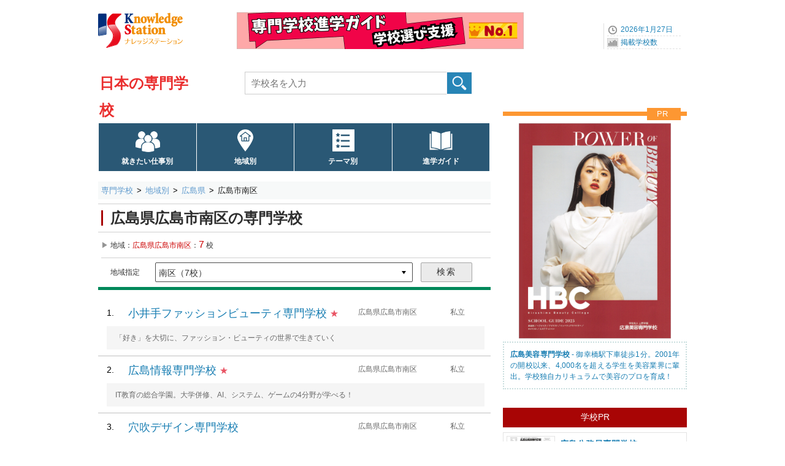

--- FILE ---
content_type: text/html; charset=UTF-8
request_url: https://www.gakkou.net/sen/kensaku/list/?srcmode=pref&ct=341037
body_size: 4961
content:
<!DOCTYPE html>
<html lang="ja">
<head>
<link rel="canonical" href="https://www.gakkou.net/sen/kensaku/list/?srcmode=pref&p=34&ct=341037" />
<!-- Google Tag Manager -->
<script>(function(w,d,s,l,i){w[l]=w[l]||[];w[l].push({'gtm.start':
new Date().getTime(),event:'gtm.js'});var f=d.getElementsByTagName(s)[0],
j=d.createElement(s),dl=l!='dataLayer'?'&l='+l:'';j.async=true;j.src=
'https://www.googletagmanager.com/gtm.js?id='+i+dl;f.parentNode.insertBefore(j,f);
})(window,document,'script','dataLayer','GTM-KX9MNCH');</script>
<!-- End Google Tag Manager -->
<meta charset="utf-8">
<title>広島県広島市南区の専門学校一覧｜ナレッジステーション</title>
<meta name="Description" content="ナレッジステーションの専門学校都道府県別案内で「広島県広島市南区」を指定した結果の学校一覧です" />
<meta name="Keywords" content="" />
<meta name="viewport" content="width=device-width, initial-scale=1.0">


<link rel="icon" href="/favicon.ico">
<link rel="apple-touch-icon" sizes="180x180" href="/apple-touch-icon.png">

<link rel="stylesheet" href="/common_css/base960_new2CS.css">
<!-- スマートフォン -->
<link rel="stylesheet" href="/sen/css/stylesmart_senNewSRC.css?1724220971" media="only screen and (max-width:667px)">
<!-- デスクトップ -->
<link rel="stylesheet" href="/sen/css/style960_senNewSRC.css?1724221828" media="only screen and (min-width:668px),print">
<link rel="stylesheet" href="//use.fontawesome.com/releases/v5.15.3/css/all.css" integrity="sha384-SZXxX4whJ79/gErwcOYf+zWLeJdY/qpuqC4cAa9rOGUstPomtqpuNWT9wdPEn2fk" crossorigin="anonymous">
<script type="application/ld+json">
{
  "@context": "https://schema.org",
  "@type": "CollectionPage",
  "name": "広島県広島市南区の専門学校一覧｜ナレッジステーション",
  "url": "https://www.gakkou.net/sen/kensaku/list/?srcmode=pref&p=34&ct=341037",
  "isPartOf": {
    "@type": "WebSite",
    "name": "ナレッジステーション",
    "url": "https://www.gakkou.net/"
  }
}
</script>

<script src="//ajax.googleapis.com/ajax/libs/jquery/1.11.1/jquery.min.js"></script>
<script type="text/javascript" src="/common_js/ks_function.js"></script>
</head>

<body id="top">
<!-- Google Tag Manager (noscript) -->
<noscript><iframe src="https://www.googletagmanager.com/ns.html?id=GTM-KX9MNCH"
height="0" width="0" style="display:none;visibility:hidden"></iframe></noscript>
<!-- End Google Tag Manager (noscript) -->
<div id="container">
<!--ヘッダー始まり-->
<header id="header">
<div id="headpart">


<div id="head-logoBx">
<!--ヘッダーロゴ--> 
<div id="head-logo">
<a href="/"><img src="/common_images/logo_ks.png" width="140" height="70" alt="ナレッジステーション" /></a>
</div>
<!--ヘッダーバナーエリア--> 
<div id="head-banner">
<a href="https://www.gakkou.net/adblink/4/src/1447/34/0/0/" rel="sponsored" title="専門学校進学ガイド学校選び支援ナンバーワン" class="ga_bnrclick"><img src="/bndat/bnr100001447.png?0200810b411aa3fec42985402ee03f03" border="0" width="468" height="60" class="ga_bnrview" alt="専門学校進学ガイド学校選び支援ナンバーワン"></a>
</div>
<!--ヘッダーナビエリア--> 
<div id="head-navi">
<ul>
<li>2026年1月27日</li>
<li><a href="/info/schoolcount/">掲載学校数</a></li>
</ul>
</div>
<!--SPナビリンクボタン-->
<div id="NaviLinkBtnSP">
<a class="menu-trigger"  href="/sen/spnavi_senmon.html">navilink<span></span><span></span><span></span></a>
<span class="btntext">メニュー</span>
</div>
</div>

<!--学校種別タイトルエリア-->
<div id="subtitlepart">
<a href="/sen/">日本の専門学校</a>
</div>

<!--学校検索エリア-->
<label id="scSearchBtnSP" for="open"><img src="/common_images/icon/icn40-scope@2x.png" width="30" height="25" alt="専門学校検索" /><span class="btntext02">検索</span></label>
<input id="open" type="checkbox">
<div id="head-rightBx">
<div id="schoolSearch">
<form class="clearfix" method="get" action="./">
<input type="search" class="searchBox01" name="qw" placeholder="学校名を入力" value="" required />
<input type="submit" class="submit" value="" id="button" />
</form>
</div>
</div>

<!--グローバルナビエリア-->
<nav id="NaviMenuBase640">
<ul class="NaviMenu4c">
<li class="mgkwGN"><a href="/sen/kensaku/shigoto/order.html">就きたい仕事別</a></li>
<li class="prefGN"><a href="/sen/kensaku/chiiki/">地域別</a></li>
<li class="themeGN"><a href="/sen/kensaku/theme/">テーマ別</a></li>
<li class="guideGN"><a href="https://sengakkou.net/?page_id=5534">進学ガイド</a></li>
</ul>				 
</nav>

</div>
</header>
<!--ヘッダー終わり-->

<!--コンテンツインナー始まり-->
<div id="contouter">
<div id="content-inner">


<!--パンくずエリア-->
<nav id="pankuzu640">
<ol>
<li><a href="/sen/">専門学校</a></li>
<li><a href="/sen/kensaku/chiiki/">地域別</a></li>
<li><a href="../chiiki/hiroshima/">広島県</a></li>
<li><strong>広島市南区</strong></li>

</ol>
</nav>

<!--メインコンテンツ始まり-->
<article id="mainContent">
<!--検索見出し-->
<div class="SrcTtlArea">
<div class="SrcTtlBx"><h1 class="SrcTtl">広島県広島市南区の専門学校</h1></div>
</div>

<!-- 件数表示＆ページ送り -->
<div id="SRBx">
<div class="searchresultN">地域：<span class="resultcountN">広島県広島市南区</span></div>
<div class="searchresultN">：<span class="resultcountN">7</span>校</div>

</div>

<div class="selectboxarea">
<span class="">地域指定</span>
<form action="./" method="GET">
<input type="hidden" name="srcmode" value="pref">
<input type="hidden" name="p" value="34">
<select name="ct" class="selectbox">
<option value="">市区町村指定</option><optgroup label="▼広島市">
<option value="341011">中区（11校）<option value="341037" selected>南区（7校）<option value="341045">西区（7校）<option value="341053">安佐南区（3校）
<optgroup label="▼広島市以外の地域詳細">
<option value="342025">呉市（2校）<option value="342050">尾道市（2校）<option value="342076">福山市（8校）<option value="342092">三次市（1校）<option value="342106">庄原市（1校）<option value="342131">廿日市市（1校）<option value="343021">府中町（2校）<option value="343048">海田町（1校）

</select>
<input type="submit" class="submit_button" value="検索">
</form>
</div>

<style>
	.selectboxarea{
		border-bottom: 5px solid #00885a !important;
	}
</style>




<!-- 検索結果一覧リスト -->
<section class="ListWrapperN">
<ol class="articleListN19" start="1">

<li>
<div class="articleListBodyN">
<a href="../../guide/ks51278/">
<div class="ListNumN">1</div>
<h2 class="ListTtlN">小井手ファッションビューティ専門学校<span class="client">★</span></h2>
<div class="ListMABx">
<div class="ListAreaN"><span>広島県広島市南区</span></div>
<div class="ListManageN">私立</div>
</div>
</a></div>
<div class="articleListSummaryN">
<div class="ctcopy">「好き」を大切に、ファッション・ビューティの世界で生きていく</div>

</div>
</li>
<li>
<div class="articleListBodyN">
<a href="../../guide/ks52078/">
<div class="ListNumN">2</div>
<h2 class="ListTtlN">広島情報専門学校<span class="client">★</span></h2>
<div class="ListMABx">
<div class="ListAreaN"><span>広島県広島市南区</span></div>
<div class="ListManageN">私立</div>
</div>
</a></div>
<div class="articleListSummaryN">
<div class="ctcopy">IT教育の総合学園。大学併修、AI、システム、ゲームの4分野が学べる！</div>

</div>
</li>
<li>
<div class="articleListBodyN">
<a href="../../guide/ks50678/">
<div class="ListNumN">3</div>
<h2 class="ListTtlN">穴吹デザイン専門学校</h2>
<div class="ListMABx">
<div class="ListAreaN"><span>広島県広島市南区</span></div>
<div class="ListManageN">私立</div>
</div>
</a></div>
<div class="articleListSummaryN">

</div>
</li>
<li>
<div class="articleListBodyN">
<a href="../../guide/ks54983/">
<div class="ListNumN">4</div>
<h2 class="ListTtlN">広島医療秘書こども専門学校</h2>
<div class="ListMABx">
<div class="ListAreaN"><span>広島県広島市南区</span></div>
<div class="ListManageN">私立</div>
</div>
</a></div>
<div class="articleListSummaryN">

</div>
</li>
<li>
<div class="articleListBodyN">
<a href="../../guide/ks54481/">
<div class="ListNumN">5</div>
<h2 class="ListTtlN">広島国際医療福祉専門学校</h2>
<div class="ListMABx">
<div class="ListAreaN"><span>広島県広島市南区</span></div>
<div class="ListManageN">私立</div>
</div>
</a></div>
<div class="articleListSummaryN">

</div>
</li>
<li>
<div class="articleListBodyN">
<a href="../../guide/ks54694/">
<div class="ListNumN">6</div>
<h2 class="ListTtlN">広島デンタルアカデミー専門学校</h2>
<div class="ListMABx">
<div class="ListAreaN"><span>広島県広島市南区</span></div>
<div class="ListManageN">私立</div>
</div>
</a></div>
<div class="articleListSummaryN">

</div>
</li>
<li>
<div class="articleListBodyN">
<a href="../../guide/ks54985/">
<div class="ListNumN">7</div>
<h2 class="ListTtlN">広島ビューティー＆ブライダル専門学校</h2>
<div class="ListMABx">
<div class="ListAreaN"><span>広島県広島市南区</span></div>
<div class="ListManageN">私立</div>
</div>
</a></div>
<div class="articleListSummaryN">

</div>
</li>


</ol>
</section>






<section class="commentBx02" id="joho03">
<h3>このページの情報について</h3>
<div class="flame02">
専門学校・<a href="/sen/kensaku/chiiki/">地域別</a>検索：<span class="textred05">広島県広島市南区の専門学校</span>を表示。検索結果一覧は詳細情報掲載校（ナレッジステーションから直接、資料請求が可能です）（<span class="textpink02">★</span>印）。学校名50音順です。
</div>
</section>

<section class="commentBx01" id="joho04">
<h3>最終確認はご自身で</h3>
<div class="flame01">
この情報はナレッジステーション調べのものです（学校からご連絡いただいた事項を含む）。各種変更をリアルタイムに表示しているものではありません。<span class="textred05">該当校の最終確認は必ず、ご自身で行うようお願いいたします。</span>
</div>
</section>



</article>
<!--メインコンテンツ終わり-->

<!--右サイドバー始まり-->  
<div id="sideBar">

<!--広告画像エリア-->
<div class="side300bnrArea">
<p class="prTitle">PR</p>
<a href="https://www.gakkou.net/adblink/4/src/809/34/0/0/" rel="sponsored" title="広島美容専門学校2025" class="ga_bnrclick"><img src="/bndat/bnr100000809.png?8d81098c17c2c877d861b3c18bd768d5" border="0" width="600" height="850" class="rectangle_portrait ga_bnrview" alt="広島美容専門学校2025"><div class="prText"><b>広島美容専門学校</b> - 御幸橋駅下車徒歩1分。2001年の開校以来、4,000名を超える学生を美容業界に輩出。学校独自カリキュラムで美容のプロを育成！
</div></a>
</div>

<!-- サイド画像ナビ -->
<!-- SSI include -->
<div class="SideNavBx clearfix" id="SideNav">
<ul>
<li class="SNtitle09">学校PR</li><li><a href="https://www.gakkou.net/sen/guide/ks54973/"><div class="midashi_img01"><img src="/sysimgs/sidepanel/prthum100000156.png?1724384674" alt="広島公務員専門学校" style="width:75px;height:75px;">
</div>
<div class="textBx"><h3>広島公務員専門学校</h3><p>これまでに2,400名を超える公務員試験の最終合格実績！</p></div></a></li>
<li><a href="https://www.gakkou.net/sen/guide/ks52078/"><div class="midashi_img01"><img src="/sysimgs/sidepanel/prthum100000157.png?1724384739" alt="広島情報専門学校" style="width:75px;height:75px;">
</div>
<div class="textBx"><h3>広島情報専門学校</h3><p>IT教育の総合学園。大学併修、AI、システム、ゲームの4分野が学べる</p></div></a></li>

</ul>
</div>
<!-- -------------->

</div>
<!--右サイドバー終わり-->


<!--コンテンツフッター始まり-->
<footer id="content-footer" class="clearfix">
</footer>
<!--コンテンツフッター終わり-->

</div>
</div>
<!--コンテンツインナー終わり--> 

<!--フッター始まり-->
<footer class="clearfix">
<!-- SSI include -->
<div id="footerC">
<div class="wrapToTop"><span class="ToTop">Top</span></div>
<div id="footInnerSP02">
<div class="footerMenuBx"></div>
<div class="footerMenuBx"></div>
<div class="footerMenuBx">
<div class="BxTitle"></div>
<ul>
<li><a href="/aboutus/webpolicy.html">サイトポリシー</a></li>
<li><a href="https://contactg.gakkou.net/sen/reco/">学校情報修正</a></li>
<li><a href="/sen/misc/sitemap.html">サイトマップ / 専門学校</a></li>
<li class="line"></li>
</ul>
</div>
<div class="footerMenuBx">
<ul>
<li><a href="/aboutus/knowledgestation.html">Knowledge Station（ナレッジステーション）</a></li>
<li class="line"></li>
</ul>
</div>
<div class="footerMenuBx">
<ul>
<li>〒107-0052 東京都港区赤坂3-19-2 赤坂風間ビル</li>
<li><a href="/aboutus/kaisya.html">株式会社インサイトインターナショナル</a></li>
</ul>
</div>
</div>
</div>
<!-- -------------->

</footer>
<!--フッター終わり--> 


</div>
<!--コンテナ終わり--> 
</body>
</html>

--- FILE ---
content_type: text/css
request_url: https://www.gakkou.net/sen/css/style960_senNewSRC.css?1724221828
body_size: 15884
content:
@charset "utf-8";
body {
	font-size: 14px;
	-webkit-text-size-adjust:100%;
}

/* ========= ヘッドタイトルエリア ========= */
header#header {
	width: 960px;
	margin: 0px auto;
	text-align: left;
}
header#header::after {
	clear: both;
	display: block;
	content: '';
}
#headpart {
	position: relative;
	width: 100%;
	height: 291px;	 /*パンくずまでの高さ */
	margin: 0px auto;
}
#headpart-top {
	position: relative;
	width: 100%;
	height: 196px;	 /*パンくずまでの高さ */
	margin: 0px auto;
}
#headpart-Topics {
	position: relative;
	width: 100%;
	height: 325px;	 /*パンくずまでの高さ */
	margin: 0px auto;
}
#head-logoBx {
}
#head-logoBxTopics,
#head-logoBxInq {
	height: 105px;
	background-color: #FFF;
}
#head-logo {
	position: absolute;
	top: 15px;
	left: 0px;
}
#head-banner {
	position: absolute;
	top: 20px;
	left: 226px;
}
#head-navi{
	position: absolute;
	top: 38px;
	right: 0px;
}
#head-navi ul {
	width: 135px;
	margin: 0;
	font-size: 12px;
	color: #1C83B9;
	list-style: none;
	border-left: 1px solid #E0E0E0;
}
#head-navi ul li {
	width: 120px;
 	height: 20px;
	line-height: 20px;
	margin-left: 5px;
	text-align: left;
	border-bottom: 1px dashed #E0E0E0;
	text-indent: 22px;
}
#head-navi ul li:nth-child(1) {
	background: url(/common_images/icn_watch.gif) left center no-repeat;
}
#head-navi ul li:nth-child(2) {
	background: url(/common_images/icn_graph.gif) left center no-repeat;
}

/* ========= トップイメージタイトル ========= */
#maintitleimage {
	clear: both;
	margin: 0 auto;
	padding: 0px;
	width: 960px;
	height: 186px;
	position: absolute;
	top: 105px;
	left: 0px;
}
#maintitleimage img {
	margin-top: 0px;
	width: 960px;
	height: 186px;
}
#maintitleimage220 {
	clear: both;
	margin: 0 auto;
	padding: 0px;
	width: 960px;
	height: 220px;
	position: absolute;
	top: 105px;
	left: 0px;
}
#maintitleimage220 img {
	margin-top: 0px;
	width: 960px;
	height: 220px;
}
/* ========= 学校種別タイトルエリア ========= */
#head-secondBx {
	padding: 0 0 0 0;
	height: 70px;
	position: relative;
}
#head-secondBx::after { 
	clear: both;
	display: block;
	content: '';
}
#subtitlepartD,
#subtitlepart {
	position: absolute;
	top: 114px;
	left: 2px;
	width: calc(24px * 7);
	height: 40px;
	line-height: 44px;
	padding: 0 20px 0 0;
	text-align: left;
	font-size: 24px;
	font-weight: bold;
	background: #FFF;
}
#subtitlepartD a,
#subtitlepart a {
	color: #EA2E2E;
    text-decoration:none;
}
img#sub-title-img {
	display: none;
}

 /* ========= 学校名検索エリア ========= */
 #scSearchBtnSP  img{
	display: none;
 }
#open {
	display: none;
}
#head-rightBxD,
#head-rightBx {
	position: absolute;
	top: 117px;
	left: 239px;
	width: 523px;
}
#head-rightBxD #schoolSearch,
#head-rightBx #schoolSearch {
	width: 100%;
	height: 39px;
	margin: 0 0 0 0;
	padding: 0;
	float: right;
}
#head-rightBxD #schoolSearch img.gakkoukensaku,
#head-rightBx #schoolSearch img.gakkoukensaku {
	display: none;
}
#head-rightBxD #schoolSearch input[type="search"] ,
#head-rightBx #schoolSearch input[type="search"] {
	width: 331px;
	height: 37px;
	vertical-align: middle;
	line-height: 13px;
	font-size: 1.1em;
	color:#999999;
	padding: 0px;
	text-indent: 10px;
	border: 1px solid #CDCDCD;
	margin-right: -2px;
}
#head-rightBxD #schoolSearch input[type="submit"] ,
#head-rightBx #schoolSearch input[type="submit"] {
	vertical-align: middle;
	cursor: pointer;
	margin: auto;
	font-size: 13px;
	width: 42px;
	height: 37px;
	background: url(/common_images/base/icon-search_b.png) left top no-repeat;
	border: 0px;
	margin-left: -4px;
	color: transparent;
}
input:focus::-webkit-input-placeholder {
	color: transparent;
}
input:focus:-moz-placeholder {
	color: transparent;
}
input:focus::-moz-placeholder {
	color: transparent;
}
/* ========= 条件検索テキストリンク ========= */
.NaviMenu03 {
	float: right;
	text-align: center;
	margin: -37px 0 0 5px;
}
.NaviMenu03::before {
	margin: 0 2px;
	content: "│";
}
.NaviMenu03::after {
	margin: 0 2px;
	content: "│";
}
.NaviMenu03 a {
	height: 36px;
	line-height: 36px;
	color: #0B326C;
	font-size: 14px;
	font-weight: bold;
}
.NaviMenu03 a:hover {
	color: #F46574;
}


#head-rightBx02 {
	display: none;
	position: absolute;
	top: 117px;
	left: 662px;
}
#head-rightBx02 nav {
	margin: 0 auto;
	overflow: hidden;
	*zoom: 1;
}
#head-rightBx02 nav ul {
	margin: 0px;
	padding: 0px;
}
#head-rightBx02 nav ul li {
	float: left;
	list-style-type: none;
	text-align: center;
	margin: 0 0 0 5px;
}
#head-rightBx02 nav li::before {
	margin: 0 2px;
	content: "│";
}
#head-rightBx02 nav li::after {
	margin: 0 2px;
	content: "│";
}
#head-rightBx02 nav ul li a {
	height: 36px;
	line-height: 36px;
	color: #0B326C;
	font-size: 14px;
	font-weight: bold;
}
#head-rightBx02 nav ul li a:hover {
	color: #F46574;
}


/* ========= グローバルナビエリア04 ========= */
#NaviMenuBase640 {
	position: absolute;
	top: 200px;
	left: 0px;
}
#NaviMenuBase640 ul.NaviMenu4c {
	clear: both;
	display: flex;
	flex-direction: row;
	flex-wrap: wrap;
	justify-content: flex-start;
  	margin: 0 0 0 1px;
	padding: 0px;
	width: 640px;
	height: 60px;
	text-align: left;
	font-size: 0;
}
#NaviMenuBase640 .NaviMenu4c li {
  	margin-left: -1px;
	list-style-type: none;
	white-space: nowrap;
	color: #666;
	font-size: 12px;
	font-weight: normal;
	width: 158.5px;
	height: 60px;
	line-height: 60px;
	padding: 0;
	text-align: center;
	border: 1px solid #FFFFFF;
	background-color: #2A5875;
	position: relative;
}
.NaviMenu4c li a {
	flex: 1;
	display: block;
	font-size: 12px;
	font-weight: bold;
	height: 46px;
	padding-top: 32px;
}
.NaviMenu4c a:link,
.NaviMenu4c a:visited {
	text-decoration: none;
	color: #FFF;
	font-weight: bold;
	background-color: #2A5875;
}
.NaviMenu4c li.selected a,
.NaviMenu4c a:hover,
.NaviMenu4c a:active {
	text-decoration: none;
	color: #FFF;
	background-color: #A80505;
}
.NaviMenu4c li.mgkwGN a{
	background:  #2A5875 url(/common_images/icon/icn64-multiuserWh@2x.png) no-repeat 50% 10px;
	background-size: 40px 40px;
	margin: 0px auto 0px;
}
.NaviMenu4c li.mgkwGN.selected a,
.NaviMenu4c li.mgkwGN a:hover,
.NaviMenu4c li.mgkwGN a:active {
	background: #A80505 url(/common_images/icon/icn64-multiuserWh@2x.png) no-repeat 50% 10px;
	background-size: 40px 40px;
	margin: 0px auto 0px;
}
.NaviMenu4c li.prefGN a{
	background:  #2A5875 url(/common_images/icon/icn64-homeaddressWh@2x.png) no-repeat 50% 10px;
	background-size: 36px 36px;
	margin: 0px auto 0px;
}
.NaviMenu4c li.prefGN.selected a,
.NaviMenu4c li.prefGN a:hover,
.NaviMenu4c li.prefGN a:active {
	background: #A80505 url(/common_images/icon/icn64-homeaddressWh@2x.png) no-repeat 50% 10px;
	background-size: 36px 36px;
	margin: 0px auto 0px;
}
.NaviMenu4c li.themeGN a{
	background:  #2A5875 url(/common_images/icon/icn64-listWh@2x.png) no-repeat 50% 10px;
	background-size: 36px 36px;
	margin: 0px auto 0px;
}
.NaviMenu4c li.themeGN.selected a,
.NaviMenu4c li.themeGN a:hover,
.NaviMenu4c li.themeGN a:active {
	background: #A80505 url(/common_images/icon/icn64-listWh@2x.png) no-repeat 50% 10px;
	background-size: 36px 36px;
	margin: 0px auto 0px;
}
.NaviMenu4c li.rankGN a{
	background:  #2A5875 url(/common_images/icon/icn64-statisticsWh@2x.png) no-repeat 50% 8px;
	background-size: 40px 40px;
	margin: 0px auto 0px;
}
.NaviMenu4c li.rankGN.selected a,
.NaviMenu4c li.rankGN a:hover,
.NaviMenu4c li.rankGN a:active {
	background: #A80505 url(/common_images/icon/icn64-statisticsWh@2x.png) no-repeat 50% 8px;
	background-size: 40px 40px;
	margin: 0px auto 0px;
}
.NaviMenu4c li.guideGN a{
	background:  #2A5875 url(/common_images/icon/icn64-bookWh@2x.png) no-repeat 50% 8px;
	background-size: 40px 40px;
	margin: 0px auto 0px;
}
.NaviMenu4c li.guideGN.selected a,
.NaviMenu4c li.guideGN a:hover,
.NaviMenu4c li.guideGN a:active {
	background: #A80505 url(/common_images/icon/icn64-bookWh@2x.png) no-repeat 50% 8px;
	background-size: 40px 40px;
	margin: 0px auto 0px;
}
#NaviLinkBtnSP {
	display: none;
}
#scSearchBtnSP {
	display: none;
}
nav.SPMenuBase {
	display: none;
}

/* ===== ヘッダー  共通PR ===== */
.head-ComBx {
	margin: 0px 0 10px;
	padding: 0;	
	width: 640px;
	height: 60px;
	line-height: 60px;
}
.head-ComBx .head-PR {
	font-size: 12px;
	color: #333;
	padding-left:1.0em;
	vertical-align: middle;
	text-align: left;
}
.head-ComBx .head-PR img {
	vertical-align: middle;
	padding-bottom: 3px;
	padding-left: 5px;
}

/* ========= パンくずエリア ========= */
#pankuzu640 ol.secondpkz,
#pankuzu640 ol {
	clear: both;
	width: 640px;
	margin: 5px 0px 0px 0px;
	padding: 5px 0px 5px 0px;
	text-align: left;
	font-size: 13px;
	font-weight: normal;
	line-height: 0;   
	border-bottom:　1px solid #EAF4FF;
	background-color: #F7F9F9;
}
#pankuzu640 ol.secondpkz {
	margin-top: 0px;
}
#pankuzu640 ol::after {
	content: '';
	display: block;
	clear: both;
}
#pankuzu640 li {
	float: left;
    line-height: 1.5em;   
}
#pankuzu640 li + li::before {
	margin: 0 1px;
	content: ">";
}
#pankuzu640 li a {
	margin-right: 5px;
	margin-left: 5px;
	color: #5f9acd;
	text-decoration: none;	
}
#pankuzu640 strong,
#pankuzu640 em {   
	margin-right: 5px;
	margin-left: 5px;
	font-weight: normal;
	font-style: normal;
	color: #1b1b1b;
}  
/* ========= パンくずエリア 1C ========= */
#pankuzu960 ol.secondpkz,
#pankuzu960 ol {
	clear: both;
	width: 960px;
	margin-top: 5px;
	padding: 5px 0px 5px 0px;
	text-align: left;
	font-size: 13px;
	font-weight: normal;
	line-height: 0;   
	border-bottom:　1px solid #FFF;
	background-color: #FFF;
}
#pankuzu960 ol.secondpkz {
	margin-top: 0px;
}
#pankuzu960 ol::after {
	content: '';
	display: block;
	clear: both;
}
#pankuzu960 li {
	float: left;
    line-height: 1.5em;   
}
#pankuzu960 li + li::before {
	margin: 0 1px;
	content: ">";
}
#pankuzu960 li a {
	margin-right: 5px;
	margin-left: 5px;
	color: #5f9acd;
	text-decoration: none;	
}
#pankuzu960 strong,
#pankuzu960 em {   
	margin-right: 5px;
	margin-left: 5px;
	font-weight: normal;
	font-style: normal;
	color: #1b1b1b;
}  

/*===== メインコンテンツ 基本=====*/
#mainContent {		/* widthはbase_Pattern.cssで指定の事 */
	height: auto;
	clear: both;
/*	background-color: #FFFFFF;	確認用*/
	text-align:left;
	margin-top: 5px;
}

#mainContent header {
	margin: 0;
/*	background-color: #FFFFFF;	確認用*/
}

.OSGBasicTbl01 {
	margin: 0;
/*	background-color: #FFFFFF;	確認用*/
}

#mainContent footer {
	height: 50px;
	margin-top: 15px;
	margin-bottom: 15px;
/*	background-color: #FFFFFF;	確認用*/
}
.inqtopmc {
	padding: 0px 160px;
/*	background-color: #FFFFFF;	確認用*/
}
.opctopmc {
	margin-top: 30px !important;
}
/* ========= メインコンテンツ 共通 ========= */
.textgray01 {
	color: #808080;
}
.textdecowd,
.textgray02 {
	color: #6A6A6A;
}
.textdecosun,
.textred01 {
	color: #FA0505;
}
.textred02 {
	color: #CC0000;
}
.textdeco01,
.textred03 {
	color: #F46574;
}
.textpink02,
.textred04 {
	color: #E95464;
}
.textred05 {
	color: #DF4949;
}
.textdecosat,
.textblue01 {
	color: #0066CC;
}
.textblue02 {
	color: #177DB2;
}
.textpink01 {
	color: #FF8080;
}
.textpink03 {
	color: #EC6D51;
}
.textorange01 {
	color: #FD9732;
}
.fontsize8px {
	font-size: 8px;
}
.markfontsizeup {
	font-size: 14px;
	vertical-align: bottom;
}
.padleft5px {
	padding-left: 5px;
}
.downarrow {
	width: 640px;
	height: 30px;
	line-height: 30px;
	margin: 20px auto 30px;
	padding: 0;
	font-size: 16px;
	font-weight: normal;
	color: #ADB5BD;
	text-align: center;
	overflow: hidden;
	background-color: #FFFFFF;
	position: relative;
}
.downarrow::before {
	content: "";
	width: 30px;
    height: 30px;
	position: absolute;
	left: 0;
  	right: 0;
 	margin: auto;
	background:  url(/common_images/icon/icn30-trianglearrow@2x.png) ;
	background-size: 30px 30px;
}
.srcmark {
	width: 640px;
	height: 40px;
	line-height: 40px;
	margin: 20px auto -15px;
	padding: 10px 0 0px 0;
	font-size: 16px;
	font-weight: normal;
	color: #2E2E2E;
	text-align: center;
	overflow: hidden;
	border-top: 7px solid #2D405D;
	background-color: #FFF;
	position: relative;
}
.srcmark::before {
	content: "";
	width: 50px;
    height: 40px;
	position: absolute;
	left: 0;
  	right: 0;
 	margin: auto;
	background:  url(/common_images/icon/icn40-scope@2x.png) ;
	background-size: 50px 40px;
}
.wwwmark02,
.wwwmark {
	width: 640px;
	height: 30px;
	line-height: 30px;
	margin: 20px auto 0px;
	padding: 0 0 5px 0;
	font-size: 16px;
	font-weight: normal;
	color: #2E2E2E;
	text-align: center;
	overflow: hidden;
	background-color: #FFF;
	position: relative;
}
.wwwmark02 {
	padding: 10px 0 5px 0;
	border-top: 7px solid #2D405D;
}
.wwwmark02::before,
.wwwmark::before {
	content: "";
	width: 100px;
    height: 30px;
	position: absolute;
	left: 0;
  	right: 0;
 	margin: auto;
	background:  url(/common_images/icon/icn90-www@2x.png) ;
	background-size: 100px 30px;
}
img.width100 {
	width: auto;
    display:block;
    margin: 0 auto;
}
img.width100L {
	width: auto;
    display:block;
    margin: 0 auto 0 0;
}
/*===== 検索見出し =====*/
.SrcTtlArea {
	margin: 2px 10px 2px 0;
	padding: 0px 3px 13px;	
	height: auto;
	border-top: 1px solid #D0D0D0;
	position: relative;
}
.SrcTtlBx {
	border-bottom: 1px solid #D0D0D0;
	margin: 0px -3px 0 -3px;
	padding: 10px 0 10px 5px;
}
.SrcTtl03,
.SrcTtl {
	font-size: 24px;
	color: #2E2E2E;
	border-left: 3px solid #A80505;
	margin: 0;
	padding: 1px 0 0 0.5em;
}
.SrcTtl02 {
	height: 38px;
	font-size: 1.5em;
	color: #2e2e2e;
	background-color: #FFF;
	border-left: 3px solid #A80505;
	margin: 0;
	padding: 1px 0 0 0.5em;
	position: relative;
}
.SrcTtl02 span.caption {
	display: block;
	font-size: 0.5em;
	font-weight: normal;
	padding-bottom: 6px;
}
.SrcTtl02 span.caption {
	padding-left: 15px;
}
.SrcTtl02 span.srcword::before {
	content: '"';
	color: #C45500;
	padding-right: 0.3em;
}
.SrcTtl02 span.srcword::after {
	content: '"';
	color: #C45500;
	padding-left: 0.3em;
}


/* ========= 地図情報 ========= */
#gmapfield{
	margin-bottom: 20px;
}
#map_wrapper{
	max-width: 640px;
	min-width: 280px;
	margin: 10px 0 0 0;
	padding: 0;
	border: 2px solid #E3E3E3;
}
#map_wrapper02{
	width: 636px;
	height: 452px;
	min-width: 280px;
	margin: 10px 0 30px 0;
	padding: 0;
	border: 2px solid #E3E3E3;
}
#map_canvas{
	position: relative;
	padding-bottom: 436px;
	height: 0;
	overflow: hidden;
}

#map_canvas iframe{
	position: absolute;
	top: 0;
	left: 0;
	width: 100% !important;
	height: 100% !important;
}
#map_canvas #map{
	position: absolute;
	top: 0;
	left: 0;
	width: 620px !important;
	height: 420px !important;
	margin: 8px;
}
div.infowindow {
	min-width: 300px;
	max-width: 300px;
	overflow: hidden;
}

/*===== 検索結果エリア1 =====*/
#SRBx03,
#SRBx02,
#SRBx {
	display: flex;
	align-items: center;
	height: 36px;
	line-height: 36px;
	margin: -10px 10px 5px 5px;
	border-bottom: 1px solid #D0D0D0;
}
#SRBx02 {
	border-bottom: 5px solid #00885a;
}
#SRBx03 {
	height: 60px;
}
#SRBx02 .searchresultN,
#SRBx .searchresultN {
	height: 26px;
	line-height: 26px;
	font-weight: normal;
	margin: 0 0px 5px 0px;
	padding: 0;
	color: #333;
	font-size: 12px;
}
#SRBx03 .commentN {
	line-height: 1.75;
	font-weight: normal;
	margin: 0 0px 5px 0px;
	padding: 0 15px;
	color: #333;
	font-size: 12px;
}
#SRBx02 .searchresultN:nth-child(2),
#SRBx .searchresultN:nth-child(2) {
	margin: 0 0px 7px 0px;
}
#SRBx02 .searchresultN:first-child::before,
#SRBx .searchresultN:first-child::before {
	content: "▶";
	margin-right: 3px;
	color: #949494;
	font-weight: normal;
}
#SRBx02 .resultcountN,
#SRBx .resultcountN {
	padding-left: 0px;
	padding-right: 0px;
	font-weight: normal;
	font-size: 12px;
	color: #CC0000;
}
#SRBx02 .searchresultN:nth-child(2) .resultcountN,
#SRBx .searchresultN:nth-child(2) .resultcountN {
	padding-right: 3px;
	font-size: 16px;
}

/* ===== コンテンツフッターナビ ===== */
#footer-navi  {
	width: 640px;
	margin: 0px auto;
}
#footer-navi ol {
	width: 635px;
	background-color: #F7F9F9;
	border-bottom: 1px solid #F7F9F9;
	text-align: left;
	margin: 5px 0px 0px 0px;
	padding: 5px 0px 5px 0px;
	font-size: 13px;
	font-weight: normal;
	display: flex;
	flex-wrap: wrap;
}
#footer-navi ol::after {
	content: '';
	display: block;
	clear: both;
}
#footer-navi li {
    line-height: 1.5em;  
    margin: 0 0 0 0;
}
#footer-navi li + li::before {
	font-size: 13px;
	content: ">";
	margin: 0 1px;
}
#footer-navi li a {
	text-decoration: none;	
	margin-right: 5px;
	margin-left: 5px;
	color: #5f9acd;
}
#footer-navi strong,
#footer-navi em {   
	margin-right: 5px;
	margin-left: 5px;
	font-weight: normal;
	font-style: normal;
	color: #1b1b1b;
}  
#footer-navi02  {
	width: 640px;
	margin: 0px auto;
	border-top: 1px solid #E8E8E8;
}
#footer-navi02 ul {
	width: 635px;
	text-align: left;
	margin: 10px 0px 0px 30px;
	padding: 5px 0px 5px 0px;
	font-size: 14px;
	font-weight: normal;
}
#footer-navi02 li {
    line-height: 2em;  
    margin: 0 0 0 0;
	list-style-type: disc;
}

/*===== ページ送り =====*/
.PNBx {
	display: flex;
	justify-content: flex-end;
	align-items: center;
	height: 26px;
	font-size: 12px;
	margin: 0 10px 5px 10px;
	padding: 0;
}
.pagecount {
	font-size: 13px;
	font-weight: normal;
	width: 96px;
	height: 30px;
	line-height: 30px;
	text-align: right;
	padding-left: 0px;
}
.pagecount span {
	padding-left: 3px;
	font-size: 11px;
}
.pagenavi {
	width: 180px;
	height: 26px;
	line-height: 26px;
	position: relative;
}
.pagenavi span.previouspostslink {
	position: absolute;
	top: 0;
	left: 0;
}
.pagenavi span.nextpostslink {
	position: absolute;
	top: 0;
	left: 75px;
}
.pagenavi .nextpostslink a,
.pagenavi .previouspostslink a {
	margin: 0;
}
.pagenavi span::before {
	content:'［';
	margin-right: 1px;
	color: #999999;
	font-weight: normal;
}
.pagenavi span::after {
	content:'］';
	margin-left: 1px;
	color: #999999;
	font-weight: normal;
}
.pagenavi span.nextpostslink::before {
	margin-left: -5px;
}
/*===== 新検索結果一覧ページ区切りナビ ===== */
#pagenation-bottomN {
	clear: both;
	width: 640px;
	font-size: 12px;
}
#pagenation-bottomN {
	margin: 20px 10px 60px 0;
}
#pagenation-bottomN .resultcountBx {
	margin: 5px auto;
	width: 100%;
}
#pagenation-bottomN .resultcount02 {
	font-size: 12px;
	color: #333;
	font-weight: bold;
	height: 30px;
	line-height: 30px;
	text-align: center;
}
#pagenation-bottomN .resultcount02 span {
	padding: 0 2px;
}

.pagenavi02 {
	text-align: center;
	font-size: 13px;
}
.pagenavi02 a,
.pagenavi02 span {
	margin: 0 1px;
	padding: 1.0em 1.5em !important;
	display: inline-block;
	text-decoration: none;
}
.pagenavi02 a.previouspostslink {
	margin: 0 5px 0 0;
}
.pagenavi02 span.previouspostslink {
	margin: 0 5px 0 0;
	border-radius: 3px;
	-webkit-border-radius: 3px;
	-moz-border-radius: 3px;
	border: 1px solid #DFDFDF !important;
	color: #999999;
	background-color: #E8E8E8;
}
.pagenavi02 a.nextpostslink {
	margin: 0 0 0 5px;
}
.pagenavi02 span.nextpostslink {
	margin: 0 0 0 5px;
	border-radius: 3px;
	-webkit-border-radius: 3px;
	-moz-border-radius: 3px;
	border: 1px solid #DFDFDF !important;
	color: #999999;
	background-color: #E8E8E8;
}
.pagenavi02 span.ellipsis {
	margin: 0;
	border: none;
	font-weight: bold;
	padding: 1.0em 0.3em !important;
	display: inline-block;
	text-decoration: none;
}
.pagenavi02 span.pages,
.pagenavi02 a:link,
.pagenavi02 a:visited {
	border-radius: 3px;
	-webkit-border-radius: 3px;
	-moz-border-radius: 3px;
	border-top: 1px solid #E3E3E3 !important;
	border-left: 1px solid #E3E3E3 !important;
	border-bottom: 1px solid #CECECE !important;
	border-right: 1px solid #CECECE !important;
	color: #404453;
	background-color: #FFFFFF;
}
.pagenavi02 a:hover,
.pagenavi02 a:active {
	border-radius: 3px;
	-webkit-border-radius: 3px;
	-moz-border-radius: 3px;
	border-top: 1px solid #ABABAB !important;
	border-left: 1px solid #ABABAB !important;
	border-bottom: 1px solid #7E7E7E !important;
	border-right: 1px solid #7E7E7E !important;
	color: #404453;
	background-color: #F9F9F9;
}
.pagenavi02 span.current {
	border-radius: 3px;
	-webkit-border-radius: 3px;
	-moz-border-radius: 3px;
	border: 1px solid #404453 !important;
	color: #FFFFFF;
	background-color: #404453;
}

/*===== 地域フォーム =====*/
.selectboxarea {
	display: flex;
	justify-content: flex-start;
	align-items: center;
	text-align: left;
	font-weight: normal;
	font-size: 0.75rem;
	height: 28px;
	border: none;
	margin: -1px 10px  10px  auto;
	padding: 5px 0 10px 0;
	border-bottom: 1px solid #D0D0D0;
}
.selectboxarea select {
    -webkit-appearance: none;
    -moz-appearance: none;
    appearance: none;
}
.selectboxarea span {
	font-weight: normal;
	height: 28px;
	line-height: 28px;
	color: #333;
	padding: 0;
	margin: 0 25px 0 20px;
	background: #FFFFFF;
}
.selectboxarea .selectbox {
	border: 1px solid #4b4b4b;
	border-radius: 2px;	
	color: #FFF;
	font-size: 14px;
	height: 32px;
	line-height: 32px;
	color: #333;
	text-align: left;
	text-indent: 5px;
	width: 30em !important;
	background:  #FFF url(/common_images/sort-arrowB.png) right 10px top 50% no-repeat;
}
@supports (-ms-ime-align:auto) {
    .selectbox {padding-top: 4px;}
}
.selectboxarea .submit_button {
	width: 6em;
	background: #EBEBEB;
	color: #333;
	font-size: 14px;
	height: 32px;
	letter-spacing: 0.15em;
	margin-left: 10px;
	border: 1px solid #A5A5A5;
	border-radius: 2px;	
}


/*===== 地図ボタン =====*/
.linkBtnBx {
	position: relative;
	display: flex;
	justify-content: flex-start;
	align-items: center;
	width: 640px;
	height: 26px;
	font-size: 12px;
	margin: 0 10px 0 0;
	padding-bottom: 10px;
	border-bottom: 5px solid #00885a;
}
div.maplinkBtn {
	position: absolute;
	top: 0px;
	right: 15px;
}
div.listlinkBtn {
	position: absolute;
	top: 0px;
	right: 15px;	/* 135px →  15px */
}
div.listlinkBtn a,
div.maplinkBtn a {
	color: #FFFFFF;
}
.squarebtn02,
.squarebtn01 {
  display: inline-block;
  padding: 0.5em 1.25em;
  font-size: 12px;
  text-decoration: none;
  color: #FFF;
  background: #38b48b;
  border: 1px solid #00a381;
  border-radius: 3px;
  box-shadow: inset 0 1px 0 rgba(255,255,255,0.2);
  text-shadow: 0 1px 0 rgba(0,0,0,0.2);
}
.squarebtn02 {
  background: #3478F7;
  border: 1px solid #0062CA;
}
.nolinkBx {
	height: 0px;
	margin: -10px 10px 0 5px;
	border-bottom: 5px solid #00885a;
}

.mainLinkBx05 a,
.mainLinkBx04 a {
  	display: block;
	width: 300px;
	color: #FFF;
	font-size: 14px;
	font-weight: normal;
	height: 42px;
	line-height: 42px;
	padding: 0;
	margin:  -10px auto 20px;
	text-align: center;
	border: 1px solid #00A497;
	border-radius: 3px;
	background-color: #00A497;
	position: relative;
}
.mainLinkBx05 a {
	margin:  20px auto 50px;
}
.mainLinkBx05 a::after,
.mainLinkBx04 a::after {
	content: "▶";
	position: absolute;
	right: 30px
}
.mainLinkBx05 a:hover,
.mainLinkBx04 a:hover {
	border: 1px solid #00A497;
	background-color: #00BDAE;
}


/*===== 新検索結果一覧リスト ========= */
.ListWrapperN {
	margin: 0 10px 20px 0;
	padding: 0;
}
.ListWrapperN::after{
	content:".";
	display:block;
	height:0;
	clear:both;
	visibility:hidden;
}
ol.articleListN21,
ol.articleListN19 {
	margin-bottom: 50px;
	padding-top: 5px;
}
.articleListN21 > li,
.articleListN19 > li {
	vertical-align: baseline;
	border-bottom:1px solid #C0C0C0;
	list-style-type: decimal;
    list-style-position: inside;
	text-indent: 0;
	padding-left: 1.0em;
	margin-top: 15px;
}
_::-webkit-full-page-media, _:future, :root .articleListN21 > li,
_::-webkit-full-page-media, _:future, :root .articleListN19 > li {
 	margin-top: 0px;
}

.articleListBodyN {
	position: relative;
	margin-top: -16px;
	background-color: transparent;

}
_::-webkit-full-page-media, _:future, :root .articleListBodyN {
	margin-top: 0px;
}

.articleListBodyN h2.ListTtlN {
	width: 370px;
	font-size: 17.5px;
	padding-left: 35px;
	margin-bottom: 7px;		/* 校名のみ時 */
	font-weight: normal;
}
.articleListN21 .articleListBodyN h2.ListTtlN {
	font-size: 16px;
}
_::-webkit-full-page-media, _:future, :root .articleListBodyN h2.ListTtlN  {
	padding-left: 10px;
}
_::-webkit-full-page-media, _:future, :root .articleListBodyN h2.ListTtlN::before  {
	content: " ";
}

.articleListBodyN > a {
	min-height: 3.0em;
	line-height: 1.5em;
	margin-top: 3px;
	font-size: 14px;
	text-align: left;
}
.articleListBodyN a:hover {
}
.articleListBodyN h2.ListTtlN span.client {
	vertical-align: top;
	font-size: 14px;
	color: #E95464;
	padding-left: 5px;
}
.articleListBodyN h2.ListTtlN span.campus {
	vertical-align: bottom;
	font-size: 0.75em;
	color: #333333;
	padding-left: 20px;
}
.articleListBodyN a h2.ListTtlN span.campus,
.articleListBodyN a:hover h2.ListTtlN span.campus {
	color: #333333;
}
.articleListBodyN h2.ListTtlN span.name2 {
	font-size: 12px;
	display: block;
	line-height: 1.5em;
	padding-left: 5px;
	margin-top: 0px;
}
.articleListBodyN .ListNumN {
	display: none;
}

.articleListBodyN .ListAreaN {
	position: absolute;
	top: 1px;
	left: 410px;
	line-height: 1.2em;
	color: #6A6A6A;
	font-size: 12px;
	text-indent: 0em;
	width: 13em;
}
.articleListBodyN .ListAreaN span {
	padding-right: 1.0em;
	display: inline-block;
}
.articleListBodyN .ListManageN {
	position: absolute;
	top: 1px;
	left: 560px;
	line-height: 1.2em;
	font-size: 12px;
	color: #6A6A6A;
}
.articleListBodyN .ListPostIt {
	font-size: 12px;
	padding-left: 42px;
	margin-top: 7px;
	line-height: 1.8;
	color: #333;
}
.articleListBodyN a:hover .ListPostIt {
	color: #333333;
}
.articleListBodyN .ListMABx02 {
	margin: 7px 10px 0 20px;
	padding: 7px 10px 5px 10px;
	border-top: 1px solid #DCDCDC;
	border-bottom: 1px solid #DCDCDC;
}
.articleListBodyN .ListKeitoN {
	height: 16px;
	line-height: 16px;
	margin: 0;
	padding-right: 1.0em;
	color: #2D405D;
	font-size: 12px;
}
.articleListBodyN .ListKeitoN span{
	padding-left: 0.5em;
}
.articleListBodyN .ListMABx03 {
	display: flex;
	flex-direction: row;
	flex-wrap: wrap;
	padding: 7px 10px 0px 30px;
}
.articleListBodyN .ListShienN,
.articleListBodyN .ListShokuN {
	height: 16px;
	line-height: 16px;
	margin: 0;
	padding-right: 1.0em;
	color: #6A6A6A;
	font-size: 10px;
}
.articleListBodyN .clientN {
	height: 14px;
	line-height: 14px;
	font-size: 14px;
	color: #E95464;
}

.articleListBodyN + .articleListSummaryN {
	margin: 0 0 20px 0;
}
.articleListBodyN + .articleListSummaryN ul {
	font-size: 12px;
	color: #6A6A6A;
	background-color: #F5F5F5;
	margin: 10px 10px -10px 16px;
	padding: 10px 10px 10px 14px;
	line-height:  1.5;
}
.articleListBodyN + .articleListSummaryN ul.vlist01 {
	font-size: 12px;
	color: #6A6A6A;
	background-color: #F5F5F5;
	margin: 10px 10px -10px 16px;
	padding: 10px 10px 10px 14px;
	line-height: 1.5;
}
.articleListBodyN + .articleListSummaryN ul.vlist01 li {
	display: block;
	line-height: 1.5;
}
.articleListBodyN + .articleListSummaryN ul.hlist01 {
	font-size: 12px;
	color: #6A6A6A;
	background-color: #F5F5F5;
	margin: 10px 10px -10px 15px;
	padding: 10px 10px 10px 3px;
	line-height: 1.5;
}
.articleListBodyN + .articleListSummaryN ul.hlist01 li {
	display: inline-block;
	width: auto;
}
.articleListBodyN + .articleListSummaryN ul.hlist01 li:first-child::before {
	content:'｜';
}
.articleListBodyN + .articleListSummaryN ul.hlist01 li::after {
	content:'｜';
}
.articleListBodyN + .articleListSummaryN .ctcopy {
	font-size: 12px;
	color: #6A6A6A;
	background-color: #F5F5F5;
	margin: 10px 10px -10px 0px;
	padding: 10px 10px 10px 14px;
	line-height:  1.5;
}



.articleListBodyN + .articleListSummaryN ul.opcdate {
	padding: 10px 10px 8px 0px;
}
.articleListBodyN + .articleListSummaryN ul.opcsetti {
	padding: 10px 10px 8px 19px;
}
.articleListBodyN + .articleListSummaryN ul.vlist {
	padding: 10px 10px 8px 40px;
}
.articleListBodyN + .articleListSummaryN ul.hlist {
	padding: 10px 10px 8px 19px;
}
.articleListBodyN + .articleListSummaryN ul.osglink02,
.articleListBodyN .osglink02 ul.osglink {
	padding: 0px 10px 0px 14px;
}
.articleListBodyN + .articleListSummaryN ul.vlist02 {
	font-size: 12px;
	color: #6A6A6A;
	background-color: #FFFFFF;
	padding: 5px 10px 8px 45px;
	margin: 0;
	line-height: 1.3em;
	text-indent: 0;
}

.articleListBodyN + .articleListSummaryN ul.hlist03 {
	font-size: 12px;
	color: #6A6A6A;
	background-color: #FFFFFF;
	padding: 5px 10px 8px 19px;
	margin: 0 0 0 1.0em;
	line-height: 1.3em;
}
.articleListBodyN + .articleListSummaryN ul.osglink03 {
	font-size: 12px;
	color: #6A6A6A;
	background-color: #FFFFFF;
	padding: 5px 10px 8px 45px;
	margin: 0;
	line-height: 1.3em;
	text-indent: 0;
}

.articleListBodyN + .articleListSummaryN ul li {
}
.articleListBodyN + .articleListSummaryN ul.opcdate li {
	display: inline-block;
	width: 8.5em;
	margin-right: 1px;
	text-align: right;
}
.articleListBodyN + .articleListSummaryN ul.opcdate li:nth-child(4) {
	margin-left: -4.9em;
}
.articleListBodyN + .articleListSummaryN ul.opcsetti li {
	display: inline-block;
	width: 18.5em;
	margin-right: 1px;
	text-align: left;
}
.articleListBodyN + .articleListSummaryN ul.osglink li {
	display: inline-block;
	width: 8.5em;
	margin-right: 1px;
	text-align: right;
}
.articleListBodyN + .articleListSummaryN ul.osglink02 li a {
	display: inline-block;
	font-size: 12px;
	margin: -3px 1px -5px 0px;
	text-align: right;
}
.articleListBodyN + .articleListSummaryN ul.osglink03 li {
	display: inline-block;
	width: auto;
	margin-right: 3.0em;
}
.articleListBodyN + .articleListSummaryN ul.osglink03 li a {
	display: inline-block;
	padding: 0 2px 0 1px;
	margin: 0 0 -33px 0;
	line-height: 0;
}
.articleListBodyN + .articleListSummaryN ul.osglink02 li a::before,
.articleListBodyN + .articleListSummaryN ul.osglink li a::before {
	content: '‣';
	padding: 0;
	font-size: 12px;
}

.articleListBodyN + .articleListSummaryN ul.vlist02 li,
.articleListBodyN + .articleListSummaryN ul.vlist li {
	display: block;
}
.articleListBodyN + .articleListSummaryN ul.vlist02 span.other {
	padding-left: 1.5em;
}
.articleListBodyN + .articleListSummaryN ul.hlist03 li,
.articleListBodyN + .articleListSummaryN ul.hlist li {
	display: inline-block;
	width: auto;

}
.articleListBodyN + .articleListSummaryN ul.hlist03 li a {
	display: inline-block;
	margin-left: -1.0em;
	margin-right: 0.2em;
	font-size: 12px;
}
.articleListBodyN + .articleListSummaryN ul li::before {
	content: '';
}
.articleListBodyN + .articleListSummaryN ul li:first-child::before {
	content:'';
}
.articleListBodyN + .articleListSummaryN ul.hlist li:first-child::before {
	content:'｜';
}
.articleListBodyN + .articleListSummaryN ul.hlist li::after {
	content:'｜';
}
.articleListBodyN + .articleListSummaryN ul.hlist03 li:first-child::before,
.articleListBodyN + .articleListSummaryN ul.hlist03 li::after {
	content:'　';
}

.articleListBodyN + .articleListSummaryN ul.osglink04 {
	display: flex;
	flex-direction: row;
	flex-wrap: wrap;
	justify-content: flex-start;
	width: 100%;
	padding: 5px 0 0 0px;
	background-color: #FFF;
	margin: -10px 0 25px 30px;
}
.articleListBodyN + .articleListSummaryN ul.osglink04 li {
	width: 45%;
	height: 22px;
	line-height: 22px;
}
.articleListBodyN + .articleListSummaryN ul.osglink04 li a {
	font-size: 12px;
}
.articleListBodyN + .articleListSummaryN ul.osglink04 li span.nolink {
	line-height: 3.5em;
	font-size: 12px;
	color: #999;
}
.articleListBodyN + .articleListSummaryN ul.osglink04 li span::before,
.articleListBodyN + .articleListSummaryN ul.osglink04 li a::before {
	content: '‣';
	padding: 0 3px 0 0;
}
.articleListBodyN + .articleListSummaryN ul.osglink05 {
	display: flex;
	flex-direction: column;
	flex-wrap: wrap;
	justify-content: flex-start;
	width: 100%;
	padding: 5px 0 0 0px;
	background-color: #FFF;
	margin: 0px 0 25px 30px;
}
.articleListBodyN + .articleListSummaryN ul.osglink05 li {
	width: 45%;
	height: 22px;
	line-height: 22px;
}
.articleListBodyN + .articleListSummaryN ul.osglink05 li a {
	font-size: 12px;
}
.articleListBodyN + .articleListSummaryN ul.osglink05 li span.nolink {
	line-height: 3.5em;
	font-size: 12px;
	color: #999;
}
.articleListBodyN + .articleListSummaryN ul.osglink05 li span::before,
.articleListBodyN + .articleListSummaryN ul.osglink05 li a::before {
	content: '‣';
	padding: 0 3px 0 0;
}

.articleListBodyN + .articleListSummaryN ul.osglink06 {
	display: flex;
	flex-direction: row;
	flex-wrap: wrap;
	justify-content: flex-start;
	width: 100%;
	padding: 5px 0 0 0px;
	background-color: transparent;
	margin: -10px 0 25px 30px;
}
.articleListBodyN + .articleListSummaryN ul.osglink06 li {
	height: 22px;
	line-height: 22px;
}
.articleListBodyN + .articleListSummaryN ul.osglink06 li a {
	font-size: 12px;
}
.articleListBodyN + .articleListSummaryN ul.osglink06 li span::before,
.articleListBodyN + .articleListSummaryN ul.osglink06 li a::before{
	content: '‣';
	padding: 0 3px 0 0;
	vertical-align: 1px;
}
.articleListBodyN + .articleListSummaryN ul.osglink06 li.ListLinkMapN a,
.articleListBodyN + .articleListSummaryN ul.osglink06 li.ListLinkSupportN a,
.articleListBodyN + .articleListSummaryN ul.osglink06 li.ListLinkDivN a,
.articleListBodyN + .articleListSummaryN ul.osglink06 li.ListLinkMainN a {
	margin-right: 15px;
}
.articleListBodyN + .articleListSummaryN ul.osglink06 li.ListLinkSupportN a::before,
.articleListBodyN + .articleListSummaryN ul.osglink06 li.ListLinkDivN a::before,
.articleListBodyN + .articleListSummaryN ul.osglink06 li.ListLinkMainN a::before {
	content: '‣';
	padding: 0 3px 0 0;
	color: #DD0000;
}
.articleListBodyN + .articleListSummaryN li.ListLinkMapN a::before {
	content: '‣';
	padding: 0 3px 0 0;
	color: #177DB2;
}
.articleListBodyN + .articleListSummaryN li.ListLinkInquiryN {
	height: 24px;
	font-size: 12px;
	text-align: left;
	padding: 0;
	color: #177DB2;
}
.articleListBodyN + .articleListSummaryN li.ListLinkInquiryN a {
	display: block;
	font-size: 12px;
}
.articleListBodyN + .articleListSummaryN li.ListLinkInquiryN a::before {
	content: '‣';
	padding: 0 3px 0 0;
}
.articleListBodyN + .articleListSummaryN li.ListLinkNewsN {
	height: 24px;
	line-height: 24px;
	font-size: 12px;
	text-align: center;
	padding: 0;
	color: #177DB2;
}
.articleListBodyN + .articleListSummaryN li.ListLinkNewsN a {
	display: block;
	font-size: 12px;
}


.articleListBodyN + .articleListSummaryN p.fidcom {
	font-size: 12px;
	color: #6A6A6A;
	background-color: #FFFFFF;
	padding: 5px 10px 8px 45px;
	margin: 0;
	line-height: 1.3em;
	text-indent: 0;
}
.articleListBodyN + .articleListSummaryN p.ctcopy {
	font-size: 12px;
	color: #6A6A6A;
	background-color: #FFF;
	padding: 10px 25px 8px 45px;
	margin: -5px 0 0 0;
	line-height: 1.5em;
	text-indent: 0;
}
.articleListBodyN + .articleListSummaryN p.subcom {
	font-size: 12px;
	color: #6A6A6A;
	background-color: #FFF;
	padding: 10px 10px 8px 45px;
	margin: -5px 0 0 0;
	line-height: 1.3em;
	text-indent: 0;
}
.articleListBodyN + .articleListSummaryN p.subcom a {
	display: inline-block;
	padding: 0 2px 0 1px;
	margin: 0 0 -33px 0;
	line-height: 0;
}

/*===== サムネイルつき学校リスト124x176px  ========= */
#inq_list {
	width: 640px;
	margin:  10px 10px 100px 0;
	padding: 0;
}
#inq_list .titleBx02,
#inq_list .titleBx01{
	padding-left: 10px;
	font-size: 16px;
	font-weight: bold;
	color: #FFF;
	height: 2.2em;
	line-height: 2.2em;
	background-color: #FD9732;
}
#inq_list .titleBx02{
	background-color: #165E83;
}
.SchoolList03 {
	border-top: none;
}
.SchoolList03 > li {
	clear: both;
	width: 640px;
	height: auto;
	padding-top: 10px;
	border-top: 1px solid #d2d0d0;
}
.SchoolList03 > li:first-child {
	border-top: none;
}
.SchoolList03 > li:last-child {
	padding-bottom: 211px;
	border-bottom: 1px solid #d2d0d0;
}
.SchoolList03 > li a {
	width: 100%;
	height: auto;
	display: block;
	color: #333333;
}
.SchoolList03 li > a:hover {
	background-color: #FFF;
}
.SchoolList03 li h3 {
	font-size: 21px;
	padding: 15px 15px 0px 30px;
	display: block;
	font-weight: bold;
	vertical-align: top;
	color: #177DB2;
}
.SchoolList03 li .areaBx {
	font-size: 14px;
	padding: 10px 15px 0px 30px;
	font-weight: normal;
	color: #333333;
}
.SchoolList03 > li a:hover h3 {
	color: #F46574;
}
.SchoolList03 > li a div.sysimgBx {
	position: relative;
	margin: 10px 0 25px 30px ;
	width: 124px;
	height: 176px;
	float: left;
	display: inline-block;
	overflow: hidden;
	background-color: #FFF;
}
.SchoolList03 > li a img.sysimgIcon {
	max-width: 124px;
	max-height: 176px;
	position: absolute;
	clip: rect( 0px, 124px, 176px, 0px );
}

.SchoolList03 > li .postBx {
	position: relative;
	margin: 10px 0 25px 0px ;
	width: 465px;
	height: 176px;
	float: right;
	background-color: #FFF;
	z-index: 10;
}
.SchoolList03 > li .postBxNoimg {
	position: relative;
	margin: 10px 0 25px 0px ;
	width: 640px;
	height: 176px;
	background-color: #FFF;
	z-index: 10;
}
.SchoolList03 li ul.pagenaviBx,
.SchoolList03 li ul.locationBx {
	width: 455px;
	padding: 0px 0px 10px 10px;
	border-bottom: 1px solid #DCDCDC;
}
.SchoolList03 li .postBxNoimg ul.pagenaviBx,
.SchoolList03 li .postBxNoimg ul.locationBx {
	width: 620px;
	padding: 0px 0px 10px 10px;
	margin-left: 10px ;
	border-bottom: 1px solid #DCDCDC;
}
.SchoolList03 li ul.pagenaviBx li,
.SchoolList03 li ul.locationBx li {
	color: #333333;
	padding: 10px 10px 0px 0px;
	font-size: 14px;
	line-height: 14px;
	display: inline-block;
	text-align: left;
	margin-left: 0px;
}
.SchoolList03 li ul.pagenaviBx li a,
.SchoolList03 li ul.locationBx li a {
	color: #177DB2;
}
.SchoolList03 li ul.pagenaviBx li a:hover,
.SchoolList03 li ul.locationBx li a:hover {
	color: #F46574;
}
.SchoolList03 li ul.pagenaviBx li a::before {
	content: '‣';
	padding: 0 0 0 4px;
}
.SchoolList03 li .ListKeitoN {
	width: 455px;
	padding: 10px 0px 10px 10px;
	border-bottom: 1px solid #DCDCDC;
	font-size: 12px;
	color: #2D405D;
	line-height: 1.5;
}
.SchoolList03 li .ListKeitoN span{
	padding-left: 0.5em;
}
.SchoolList03 li ul.InfoBx {
	width: 455px;
	padding: 10px 0px 10px 10px;
	border-bottom: 1px solid #DCDCDC;
}
.SchoolList03 li .postBxNoimg ul.InfoBx {
	width: 620px;
	padding: 10px 0px 10px 10px;
	margin-left: 10px ;
	border-bottom: 1px solid #DCDCDC;
}
.SchoolList03 li ul.InfoBx li {
	color: #333333;
	padding: 0 0 0 17px;
	font-size: 14px;
	line-height: 1.5;
	display: inline-block;
	text-align: left;
	margin-right: 2.0em;
}
.telcom01 {
	margin: 8px 0 0px 0;
	padding: 0 5px 3px 40px;
	font-size: 12px;
	font-weight: normal;
	color: #333333;
	height: 32px;
	line-height: 32px;
	background-color: #FFFFFF;
	position: relative;
}
.telcom01::before{
	content: '';
	display: inline-block;
  	width: 32px;
  	height: 32px;
	background: url(/common_images/icn32_tel@2x.png) no-repeat 50% 0;
	background-size: contain;
	position: absolute;
	top: 0px;
	left: 0px;
}
.telLink {
    pointer-events: none;
	font-size: 16px;
	padding-left: 1em;
}

.SchoolList03 li .InquiryBtn {
	position: absolute;
	bottom: 0px;
	right: 20px;
}
.SchoolList03 li .InquiryBtn a {
	color: #FFFFFF;
	padding: 0;
	font-size: 18px;
	width: 160px;
	height: 34px;
	line-height: 34px;
	text-align: center;
	background-color: #FF8D1D;
	-webkit-border-radius: 3px;
	-moz-border-radius: 3px;
	border-radius: 3px;
	border:3px solid #FF8D1D;
}
.SchoolList03 li .InquiryBtn a::after {
	content: '▶';
	padding-left: 0.5rem;
}
.SchoolList03 li .InquiryBtn a:hover {
	color: #FF8D1D !important;
	border:3px solid #FF8D1D;
	text-decoration: none;
/*全体のグラデーション*/	
	background: -webkit-linear-gradient(top, #F3F3F3 0%, #FFFBE7 50%, #FFF4C1 100%);/*Google Chrome、Safari*/
	background: -moz-linear-gradient(top, #F3F3F3 0%, #FFFBE7 50%, #FFF4C1 100%);/*Firefox用*/
	background: -o-linear-gradient(top, #F3F3F3 0%, #FFFBE7 50%, #FFF4C1 100%);/*Opera*/
	background: -ms-linear-gradient(top, #F3F3F3 0%, #FFFBE7 50%, #FFF4C1 100%);/*Internet Explorer*/
	background: linear-gradient(top, #F3F3F3 0%, #FFFBE7 50%, #FFF4C1 100%);
}
.SchoolList03 li .InquiryBtn02 {
	position: absolute;
	bottom: 0px;
	left: 160px;
}
.SchoolList03 li .InquiryBtn02 img {
	width: 140px;
	height: auto;
}
.AreaList04 {
	border-top: none;
}
.AreaList04 > li {
	clear: both;
	width: 640px;
	height: auto;
	padding-top: 10px;
	border-top: 1px solid #d2d0d0;
}
.AreaList04 > li:first-child {
	border-top: none;
}
.AreaList04 > li:last-child {
	padding-bottom: 10px;
	border-bottom: 1px solid #d2d0d0;
}
.AreaList04 > li a {
	width: 100%;
	height: auto;
	display: block;
	color: #333333;
}
.AreaList04 li > a:hover {
	background-color: #FFF;
}
.AreaList04 li .ListTtlN {
	font-size: 21px;
	padding: 15px 15px 0px 30px;
	display: block;
	font-weight: bold;
	vertical-align: top;
	color: #177DB2;
}
.AreaList04 > li a:hover .ListTtlN {
	color: #F46574;
}
.AreaList04 li .ListComN {
	padding: 20px 0px 10px 30px;
	font-size: 14px;
	color: #2D405D;
	line-height: 1.5;
}
.AreaList04 > li .postBx {
	position: relative;
	margin: 10px 0 25px 0px ;
	background-color: #FFF;
}
.AreaList04 li .ListNumN {
	position: absolute;
	top: -75px;
	left: 150px;
}
.AreaList04 li .linkBtnN {
	position: absolute;
	bottom: 10px;
	right: 20px;
}
.AreaList04 li .linkBtnN a {
	color: #FFFFFF;
	padding: 0;
	font-size: 18px;
	width: 160px;
	height: 34px;
	line-height: 34px;
	text-align: center;
	background-color: #FF8D1D;
	-webkit-border-radius: 3px;
	-moz-border-radius: 3px;
	border-radius: 3px;
	border:3px solid #FF8D1D;
}
.AreaList04 li .linkBtnN a::after {
	content: '▶';
	padding-left: 0.5rem;
}
.AreaList04 li .linkBtnN a:hover {
	color: #FF8D1D !important;
	border:3px solid #FF8D1D;
	text-decoration: none;
/*全体のグラデーション*/	
	background: -webkit-linear-gradient(top, #F3F3F3 0%, #FFFBE7 50%, #FFF4C1 100%);/*Google Chrome、Safari*/
	background: -moz-linear-gradient(top, #F3F3F3 0%, #FFFBE7 50%, #FFF4C1 100%);/*Firefox用*/
	background: -o-linear-gradient(top, #F3F3F3 0%, #FFFBE7 50%, #FFF4C1 100%);/*Opera*/
	background: -ms-linear-gradient(top, #F3F3F3 0%, #FFFBE7 50%, #FFF4C1 100%);/*Internet Explorer*/
	background: linear-gradient(top, #F3F3F3 0%, #FFFBE7 50%, #FFF4C1 100%);
}




/* ========= OSG基本2カラムテーブル タイプ１ ========= */
table.OSGBasicTbl01 {
	width: 100%;
	table-layout: fixed;
	border-collapse: collapse;
	border-spacing: 0;
	font-weight: normal;
	border-top: 1px solid #64bbe9;
	border-left: 1px solid #64bbe9;
	margin: 5px 0 30px 0;
}
.OSGBasicTbl01 th {
	width: 22%;
	line-height: 160%;
	font-weight: normal;
	color: #000000;
	text-align: left;
	vertical-align: top;
	padding: 10px 10px 10px 15px;
	background-color: #DFF4FF;
	border-bottom: 1px solid #64bbe9;
	border-right: 1px solid #64bbe9;
}
.OSGBasicTbl01 td {
	border-bottom: 1px solid #64bbe9;
	border-right: 1px solid #64bbe9;
	line-height: 1.5;
	text-align: left;
	vertical-align: top; 
	font-weight: normal;
	padding: 10px 10px 10px 15px;
	text-align: justify;
	text-justify: auto;
	word-wrap: break-word;
	overflow-wrap: break-word;
	line-break: normal;
}

/* ========= 個別コンテンツエリア 共通========= */
.commentBx03,
.commentBx02,
.commentBx01 {
	width: 640px;
	margin: 0px 0 0px 0;
	padding: 0;
	overflow:hidden;
}
.commentBx11 {
	width: 640px;
	margin: 0px 0 30px 0;
	padding: 0;
	overflow:hidden;
}
.commentBx22 {
	width: 640px;
	margin: 0px 0 -45px 0;
	padding: 0;
	overflow:hidden;
}
.commentBx03#johoOpc,
.commentBx02#joho02 {
	width: 640px;
	margin: 0 0 60px 0;
}
.commentBx11 h3,
.commentBx01 h3 {
	margin: 0;
	padding: 0 10px 0 15px;
	font-size: 13px;
	font-weight: bold;
	color: #2E2E2E;
	height: 32px;
	line-height: 32px;
	background-color: #FFF;
	border-bottom: 1px solid #CCCCCC;
}
.commentBx11 h3 {
	font-size: 14px;
}
.commentBx22 h3,
.commentBx02 h3 {
	margin: 0;
	padding: 0 10px 0 15px;
	font-size: 14px;
	font-weight: bold;
	color: #2E2E2E;
	height: 32px;
	line-height: 32px;
	background-color: #FFF;
	border-bottom: none;
}
.commentBx03 h3 {
	margin: 0;
	padding: 0 10px 0 15px;
	font-size: 14px;
	font-weight: bold;
	color: #FFF;
	height: 32px;
	line-height: 32px;
	background-color: #FD9732;
	border-bottom: none;
}
.commentBx02 h3.subTtlrr01 {
	height: 24px;
	line-height: 24px;
	padding-left: 10px;
	margin: 10px 0px 15px 0px;
	font-size: 16px;
	font-weight: bold;
	color: #2E2E2E;
	border-left: 4px solid #C00000;
	border-bottom: 1px solid #D0D0D0;
}
.flame01L,
.flame01 {
	font-size: 12px;
	line-height: 1.5;
	text-align: left;
	vertical-align: top; 
	font-weight: normal;
	padding: 5px 15px;
	margin: 5px 0 30px 0;
	border: none;
	background-color: #FFF;
	text-align: justify;
	text-justify: auto;
	word-wrap: break-word;
	overflow-wrap: break-word;
	line-break: normal;
}
.flame01L {
	font-size: 14px;
	margin: 0px 0 0px 0;
	padding: 10px 15px 5px 15px;
	border-top: 1px solid #CCCCCC;
}
.flame02 {
	font-size: 14px;
	line-height: 1.75;
	text-align: left;
	vertical-align: top; 
	font-weight: normal;
	padding: 10px 15px;
	margin: 0px 0 30px 0;
	border: 1px solid #D0D0D0;
	background-color: #FFF;
	text-align: justify;
	text-justify: auto;
	word-wrap: break-word;
	overflow-wrap: break-word;
	line-break: normal;
}
.flame02 .subtitle {
	color: #333;
	font-size: 15px;
	line-height: 1.5;
	text-align: left;
	padding: 0px 0 3px 10px;
	margin: 0px 0px 5px;
	font-weight: bold;
	border-bottom: 1px dashed #E3E3E3;
}
.flame11 {
	font-size: 14px;
	line-height: 1.5;
	color: #333333;
	font-weight: normal;
	padding: 5px 15px 5px 20px;
	margin: -15px 0 30px 0;
	text-align: justify;
	text-justify: auto;
	word-wrap: break-word;
	overflow-wrap: break-word;
	line-break: normal;
	border: none;
}
.flame12 {
	font-size: 16px;
	line-height: 1.75;
	color: #333333;
	font-weight: bold;
	padding: 5px 15px 5px 20px;
	margin: 0px 0 0px 0;
}

.flame12 .subcom {
	text-align: left;
	font-size: 14px;
	padding: 0 0 0px 0px;
	font-weight: normal;
}
.flame03 {
	font-size: 13px;
	line-height: 1.5;
	text-align: left;
	vertical-align: top; 
	font-weight: normal;
	padding: 0px 15px 10px;
	margin: 0px 0 30px 0;
	background-color: #FFF;
	text-justify: auto;
	word-wrap: break-word;
	overflow-wrap: break-word;
	line-break: normal;
}

/* ========= 共通リストパターン ========= */
.navimenuarea {
	display: flex;
	justify-content: space-between;
	align-items: center;
	text-align: left;
	font-weight: normal;
	font-size: 14px;
	border-bottom: 1px solid #D0D0D0;
	margin: 0px 10px  9px 0px;
	padding: 0 0 10px 13px;
}
ul.navList {
	display: inline-block;
	margin-top: 2px;
	margin-left: -5px;
}
ul.navList li {
	display: inline-block;
	list-style-type: none;
	font-weight: normal;
	font-size: 12px;
	width: 4.0em;
	margin: 0 3px 5px 0px ;
	padding: 8px 10px 8px 10px;
	line-height: 1em;
	text-align: center;
	text-decoration: none;
}
ul.navList li a:hover{
	color: #F46574;
	background: #F8F7E6;
}
ul.listVx01 {
	list-style: none;
	margin-top: 15px;
	margin-bottom: 10px;
	margin-left: 1.5em;
}
ul.listVx01 li {
	position:relative;
	line-height: 1.3em;
	padding: 0 15px 5px 0px;
	margin-top: 5px;
	display: block;
	font-size: 14px;
}
ul.listVx01 li span {
	font-weight: normal;
	font-size: 0.75em;
	padding-left: 0.75em;	
}
ul.listVx01 li::before {
	position:absolute;
	left:0;
	content:"";
	background:url(/common_images/listmark_sidenews3.png);
	background-size: 100% 100%;
	display:inline-block;
	width: 5px;
	height: 5px;
	margin: 0.5em 0.75em 0 -1.0em;
	color: #333;
} 
ul.listVx01 li span a::before {
	background:none;
}
ul.listVx02 li.nolink,
ul.listVx01 li.nolink {
	color: #999;
}

ul.listHx01 {
	list-style: none;
	margin: 0;
	padding: 0;
}
ul.listHx01 li {
	display: inline-block;
	width: auto;
	line-height: 2;
	padding: 0 15px 0 0;
	font-size: 14px;
}
ul.listHx01 li .resultcountN {
	font-size: 12px;
	color: #666;
}
ul.listHx01 li .nolink {
	color: #999;
}
ul.listHx02 {
	display: flex;
	flex-direction: row;
	flex-wrap: wrap;
	justify-content: flex-start;
	list-style: none;
	margin-top: 0px;
	margin-left: 1.5em;
}
ul.listHx02 li {
	position:relative;
	line-height: 1.3em;
	padding: 0 15px 5px 0px;
	margin-top: 5px;
	display: block;
	font-size: 14px;
	min-width: 22%;
}
ul.listHx02 li::before {
	position:absolute;
	left:0;
	content:"";
	background:url(/common_images/listmark_sidenews3.png);
	background-size: 100% 100%;
	display:inline-block;
	width: 5px;
	height: 5px;
	margin: 0.5em 0.75em 0 -1.0em;
	color: #333;
} 

.Column1List ul{
	margin-top: 50px;
}
.Column1List li {
	border-bottom: 1px dotted #bfbfbf;
	padding: 2px 0;
}
.Column1List li a {
	color: #111111;
	padding: 8px 40px 8px 8px;
	display: block;
	background: url(/common_images/arrow021.png) no-repeat 98% 45%;
}
.Column1List li a:hover {
	background-color: #F3F3F2;
}
.Column1List li a img {
	padding-top: 2px;
}
.Column1List_mark {/*メモ　リストマーク有り*/
	margin-top: -20px;
	margin-bottom: 50px;
}
.Column1List_mark li {
	list-style-type: disc;
	list-style-position: inside;
	margin-top: 8px;
	border-bottom: 1px dotted #bfbfbf;
}
.Column1List_mark li:first-child {
	margin-top: 0;
}





/*MainSEARCHBOX
---------------------------*/
.searchBx960,
.searchBxS {
	width: 628px;
	border: 1px solid #d7d7d7;
	padding: 18px 10px 30px 0;
	margin: 20px 0 30px 0;
	text-align: center;
}
.searchBx960 {
	margin: 10px 0 50px 160px;
}
.dsrcBx {
	margin: 80px 0 50px 0;
	position: relative;
}
.dsrcBx02 {
	margin: 50px 0 50px 0;
	padding: 30px 10px 30px 0;
	position: relative;
}
.BxSTitle01 {
	position: absolute;
	left: 0;
	top: -40px;
	min-height: 28px;
	line-height: 28px;
	font-size: 1.15em;
	color: #2e2e2e;
	margin-top: 10px;
	margin-bottom: 0px;
	padding-left: 1.0em;
}
.BxSTitle02 {
	position: absolute;
	left: 0;
	top: -40px;
	min-height: 28px;
	line-height: 28px;
	font-size: 1em;
	font-weight: bold;
	color: #2D405D;
	margin-top: 10px;
	margin-bottom: 0px;
	padding-left: 1.0em;
}
.searchBxS .subcom {
	text-align: left;
	font-size: 12px;
	padding: 0 0 0px 30px;
}
.searchBx960 h2,
.searchBxS h2 {
	width: 448px;
	margin: 0 auto 14px;
	font-size: 18px;
	line-height:30px;
	height: 30px;
	position: relative;
	color: #5A9BC0;
	font-weight: 400;
}
.searchBx960 h2 {
	width: 518px;
}
.searchBx960 h2::before,
.searchBxS h2::before {
	content:'';
	display: block;
	width: 91px;
	height: 1px;
	position: absolute;
	top: 13px;
	left: 0;
	background: url(/common_images/base-daigaku/SearchTitle.png) no-repeat 0 50%;
}
.searchBx960 h2::after,
.searchBxS h2::after {
	content:'';
	display: block;
	width: 91px;
	height: 1px;
	position: absolute;
	top: 13px;
	right: 0;
	background: url(/common_images/base-daigaku/SearchTitle.png) no-repeat 0 50%;
}
.searchBx960 .searchinner,
.searchBxS .searchinner {
	width: 581px;
	height: 61px;
	margin: 0 auto;
	position: relative;
	text-align: left;
}
.searchBx960 input[type="text"],
.searchBxS input[type="text"] {
	width: 501px !important;
	height: 60px;
	line-height: 60px;
	padding: 0 70px 0 10px;
	border: 1px solid #d7d7d7;
	font-size: 14px;
	text-align: left;
	position: absolute;
	top: 0;
	left: 0;
	box-shadow: -1px 2px 3px #e3e2e1;
	-moz-box-shadow: -1px 2px 3px #e3e2e1;
	-o-box-shadow: -1px 2px 3px #e3e2e1;
	-ms-box-shadow: -1px 2px 3px #e3e2e1;
	behavior: url(./PIE.htc);
}
.searchBx960 input[type="submit"],
.searchBxS input[type="submit"] {
	width: 61px;
	height: 48px;
	border: 0;
	font-size: 0;
	background: url(/common_images/base-daigaku/btSearch.png) 0 0;
	position: absolute;
	top: 7px;
	right: 5px;
}
.searchBx960 input[type="submit"]:hover,
.searchBxS input[type="submit"]:hover {
	opacity:0.7;
	filter: alpha(opacity=70);
	-ms-filter: "alpha(opacity=70)";
	-moz-opacity:0.7;
	zoom:1;
}
/*ラジオボタン*/
.searchBxS .radBx {
	font-size: 16px;
	text-align: left;
	padding: 15px 0 15px 30px;
}
.searchBxS .radBx .rSp {
}
.radBx input[type='radio']{
	filter: alpha(opacity=0); -moz-opacity:0; opacity:0;
	position: absolute;
}
.radBx .c_on,
.radBx .crobd {
	background:url(/common_images/base-daigaku/radioBt.png);
	background-position: left bottom;
	background-repeat: no-repeat;
	height: 16px;
	line-height: 16px;
	display: inline-block;
	margin-right: 20px;
	padding: 0 0 0 20px;
	cursor: pointer;
	overflow: hidden;
	position: relative;
}
.radBx .c_on {
	background-position: left top;
}

/*===== カレンダーエリア =====*/
.ocCalenderBx{
	width: 640px;
	margin: 60px 0 60px 0;
	padding: 0;
	overflow:hidden;
	background-color: #FFF;
}
.CalTitle {
	width: 618px;
	height: 36px;
	line-height: 36px;
	color: #2e2e2e;
	text-align: left;
	font-weight: bold;
	background-color: #F0F0FF;
	border: 1px solid #759DBA;
	padding-left: 20px;
	margin: 0 0 10px 0px;
	font-size: 1.25em;
}
.ocCalenderBx .iframe-wrapper {
	margin: 0 auto;
	text-align: center;
}
.ocCalenderBx .iframe-wrapper iframe {
	background-color: #FFF;	
	width: 480px;
	height: 340px;
}



/*===== 資料請求トップ =====*/
.InqtopTtlArea {
	width: 640px;
	margin: 6px 0 10px 0;
	padding: 0px 3px 4px;	
	height: auto;
	background-color: #FFF;
	z-index:6666;
}
.InqtopTtlBx {
	margin: 30px 0 20px 0;
	padding: 30px 0 0px;
	text-align: center;
	width: 640px;
	border-top: 7px solid #2D405D;
	position: relative;
}
.InqtopTtl00 {
	position: absolute;
    top: -24px;
    left: 50%;
    -webkit-transform: translate(-50%, 0%);
    transform: translate(-50%, 0%);
	font-size: 18px;
	color: #FFFFFF;
	padding: 5px 10px;
	text-align: center;
	min-width: 360px;
	height: 30px;
	line-height: 30px;
	border: 1px solid #2D405D;
	background-color: #2D405D;
}

/* ========= 動画情報 ========= */
.movie_wrapper {
	width: 640px;
	margin: 0 0 10px 0;
	padding: 0;
	overflow:hidden;
}
.movie_wrapper480 {
	width: 480px;
	margin: 20px 0 10px 30px;
	padding: 0;
	overflow:hidden;
}
.embed-container { 
	position: relative; 
	padding-bottom: 56.25%;
	height: 0;
	overflow: hidden;
	} 
.embed-container iframe,
.embed-container object,
.embed-container embed { 
	position: absolute;
	top: 0;
	left: 0;
	width: 100% ;
	height: 100% ;
	}


/*===== サイドバー =====*/
#sideBar {		/* base_Pattern.cssで指定の事 */
	margin-top: -124px;
	margin-bottom: 30px;
}
#sideBarTop {		/* base_Pattern.cssで指定の事 */
	margin-top: -29px;
	margin-bottom: 30px;
}
.wpkz {	
	margin-top: -153px !important;
	margin-bottom: 30px;
}
@media screen and  (min-device-width: 640px),print {
#sideBar {
	margin-bottom: 0;
}
}

/*===== サイド案内書表紙300px =====*/
.side300guidebook {
	margin: 0px 0 20px 10px ;
}
.side300guidebook p {
	text-align: left;
	font-size: 1.3rem;
	line-height: 1.5em;
	padding-right: 5px;
	color: #709396;
}
.side300guidebook img {
	text-align: center;
	padding-right: 0;
	margin-top: 0px;
	max-width: 300px;
	max-height: 351px;
}
.side300guidebook img.rectangle_portrait {
	text-align: center;
	padding-right: 0;
	margin-top: 0px;
	max-width: 248px;
	width: 100%;
	height: auto;
	aspect-ratio: attr(width) / attr(height);
}
.side300guidebook img.rectangle_landscape {
	text-align: center;
	padding-right: 0;
	margin-top: 0px;
	max-width: 300px;
	width: 100%;
	height: auto;
	aspect-ratio: attr(width) / attr(height);
}
.side300guidebook img.square_bnr {
	text-align: center;
	padding-right: 0;
	margin-top: 0px;
	max-width: 280px;
	width: 100%;
	height: auto;
	aspect-ratio: attr(width) / attr(height);
}
.side300guidebook div.prText {
	width: 276px;
	line-height: 1.5;
	color: #177DB2;
	text-align: left;
	font-size: 1.2rem;
	font-weight: normal;
	margin: 5px auto 20px ;
	padding: 10px 10px; 
	text-align: justify;
	text-justify: auto;
	word-wrap: break-word;
	overflow-wrap: break-word;
	line-break: normal;
	border: 2px dotted #C9DEDE;
}
/*.side300guidebook div.prText::before {
	content: '▶';
	padding: 0 1px 0 0;
	font-size: 1.2rem;
}*/
.side300guidebook a:hover div.prText {
	color: #F46574;
}

/*===== サイドバナー広告300px =====*/
.side300bnrArea {
	margin: -19px 0 20px 10px;
	z-index: 1000;
	border-top: 7px solid #FD9732;
	position: relative;
}
.side300bnrArea02 {
	margin: 0px 0 0 10px;
	z-index: 1000;
	border-top: none;
	position: relative;
}
.side300bnrArea02 p,
.side300bnrArea p {
	text-align: left;
	font-size: 13px;
	line-height: 1.5em;
	padding-right: 5px;
	color: #709396;
}
.side300bnrArea02 img,
.side300bnrArea img {
	text-align: center;
	padding-right: 0;
	margin-top: 12px;
	max-width: 300px;
	max-height: 351px;
}
.side300bnrArea02 img.rectangle_portrait,
.side300bnrArea img.rectangle_portrait {
	text-align: center;
	padding-right: 0;
	margin-top: 12px;
	max-width: 248px;
	width: 100%;
	height: auto;
	aspect-ratio: attr(width) / attr(height);
}
.side300bnrArea02 img.rectangle_landscape,
.side300bnrArea img.rectangle_landscape {
	text-align: center;
	padding-right: 0;
	margin-top: 12px;
	max-width: 300px;
	width: 100%;
	height: auto;
	aspect-ratio: attr(width) / attr(height);
}
.side300bnrArea02 img.square_bnr,
.side300bnrArea img.square_bnr {
	text-align: center;
	padding-right: 0;
	margin-top: 12px;
	max-width: 280px;
	width: 100%;
	height: auto;
	aspect-ratio: attr(width) / attr(height);
}
.side300bnrArea02 p.prTitle,
.side300bnrArea02+p,
.side300bnrArea p.prTitle,
.side300bnrArea+p {
	width: 50px;
	height: 20px;
	line-height: 20px;
	text-align: center;
	font-size: 13px;
	position: absolute;
	top: -13px;
	right: 10px;
	color: #FFF;
	background-color: #FD9732;
}
.side300bnrArea02 p.decoBx,
.side300bnrArea p.decoBx {
 	display: flex;
	text-align: left;
	font-size: 12px;
	height: 20px;
	line-height: 20px;
	margin-bottom: 5px;
	color: #FD9732;
}
.side300bnrArea02 p.decoBx span.deco01,
.side300bnrArea p.decoBx span.deco01 {
	text-align: center;
	font-size: 12px;
	height: 20px;
	line-height: 20px;
	width: 60px;
	margin-right: 15px;
	color: #FFF;
	background-color: #FD9732;
	-webkit-border-radius: 4px;
	-moz-border-radius: 4px;
	border-radius: 4px;
}
.side300bnrArea02 div.prText,
.side300bnrArea div.prText {
	width: 276px;
	line-height: 1.5;
	color: #177DB2;
	text-align: left;
	font-size: 12px;
	font-weight: normal;
	margin: 5px auto 20px ;
	padding: 10px 10px;
	text-align: justify;
	text-justify: auto;
	word-wrap: break-word;
	overflow-wrap: break-word;
	line-break: normal;
	border: 2px dotted #C9DEDE;
}
/*.side300bnrArea02 div.prText::before,
.side300bnrArea div.prText::before {
	content: '▶';
	padding: 0 1px 0 0;
	font-size: 12px;
}*/
.side300bnrArea02 a:hover div.prText,
.side300bnrArea a:hover div.prText {
	color: #F46574;
}
.SPMbnrArea {
	display: none;
}

#sideBar .pcnone {
	display: none;
}



/*===== 資料請求リンク =====*/
.SideInquiryLink {
	overflow: hidden;
    white-space: normal;
	width: 250px;
	margin: 10px auto 0;
	height: 43px;
	line-height: 43px;
	background-color: #FD9732;
	-webkit-border-radius: 4px;
	-moz-border-radius: 4px;
	border-radius: 4px;
}
.LargeInqBtn {
	display: inline-block;
	font-size: 16px;
	font-weight: bold;
	color: #FFFFFF;
	height: 34px;
	line-height: 34px;
	text-align: center;
	text-indent: 1.0em;
	letter-spacing: 0.0625em;
	width: 240px;
	padding:  5px 0 0 0px;
}
.LargeInqBtn a {
	display: block;
}
.LargeInqBtn a::after {
	content: "▶";
	padding-left: 1.0em;
}
.LargeInqBtn a:visited,
.LargeInqBtn a:link {
	color: #FFFFFF;
	text-decoration: none;
}
.LargeInqBtn a:active,
.LargeInqBtn a:hover {
	text-decoration: none;
	color: #FF8D1D;
	-webkit-border-radius: 2px;
	-moz-border-radius: 2px;
	border-radius: 2px;
	background: #FFFFFF;
	background: -webkit-linear-gradient(top, #F3F3F3 0%, #FFFBE7 50%, #FFF4C1 100%);
	background: -moz-linear-gradient(top, #F3F3F3 0%, #FFFBE7 50%, #FFF4C1 100%);
	background: -o-linear-gradient(top, #F3F3F3 0%, #FFFBE7 50%, #FFF4C1 100%);
	background: -ms-linear-gradient(top, #F3F3F3 0%, #FFFBE7 50%, #FFF4C1 100%);
	background: linear-gradient(top, #F3F3F3 0%, #FFFBE7 50%, #FFF4C1 100%);
}

/*===== メイン案内書表紙640px =====*/
#mainInquiry {
	margin: 0 0 30px 0 ;
}
.main640gbBx {
	margin: 15px 0 0 0 ;
}
.mainInqTtl {
	display: none ;
}
.main640gbBx img {
	float: left;
	text-align: center;
	margin: 10px;
	width: 248px;
	height: auto;
}
.main640gbBx img.rectangle_portrait {
	text-align: center;
	margin: 10px;
	max-width: 248px;
	width: 100%;
	height: auto;
	aspect-ratio: attr(width) / attr(height);
}
.main640gbBx img.rectangle_landscape {
	text-align: center;
	margin: 0px 10px;
	max-width: 248px;
	width: 100%;
	height: auto;
	aspect-ratio: attr(width) / attr(height);
}
.main640gbBx img.square_bnr {
	text-align: center;
	margin: 0px 10px;
	max-width: 248px;
	width: 100%;
	height: auto;
	aspect-ratio: attr(width) / attr(height);
}
.main640gbBx div.mainInqBtn {
	width: auto;
	margin-top: 50px;
	float: right;
	border: 3px solid #e4e4e4;
	text-align: center;
	padding: 7px;
	margin: 12px 15px 20px auto ;
}

.main640gbBx div.mainInqBtn a {
	display: block;
	width: 320px;
	height: 64px;
	line-height: 64px;
	font-size: 1.6em;
	font-weight: bold;
	letter-spacing: 0.8px;
	color: #FFF;
	background: -webkit-gradient(linear, center top,center bottom, from(#F98F27),to(#EB7909));
	background: -moz-linear-gradient(bottom,#EB7909,#F98F27);
	background:-ms-linear-gradient(top, #F98F27, #EB7909);
filter: progid:DXImageTransform.Microsoft.gradient(startColorstr='#F98F27', endColorstr='#EB7909', GradientType=0); /* IE7,8,9 */
	border: 1px solid #F4993F;
	-moz-box-shadow: 1px 2px 3px #a0a0a0;
	-webkit-box-shadow: 1px 2px 3px #a0a0a0;
	box-shadow:1px 2px 3px #a0a0a0;
}
.main640gbBx div.mainInqBtn a:hover {
	filter:alpha(opacity=80);
	-moz-opacity: 0.8;
	opacity: 0.8;
}
.main640gbBx div.mainInqBtn a::after {
	content: "▶";
	padding-left: 1.0em;
}
.main640gbBx .prText {
	float: right;
	width: 320px;
	line-height: 1.5;
	text-align: left;
	vertical-align: top; 
	font-weight: normal;
	margin: 12px 15px 20px 5px ;
	padding: 10px;
	text-align: justify;
	text-justify: auto;
	word-wrap: break-word;
	overflow-wrap: break-word;
	line-break: normal;
	border: 1px solid #95c6cc;
}

/*===== 画像付きテキスト =====*/
.SideNavBx {
	margin: 30px 0 0 10px;
	padding: 0;
}
.SideNavBx  p.bxttl {
	text-align: left;
	font-size: 11px;
	line-height: 1.2em;
	color: #709396;
}
.SideNavBx ul {
}
.SideNavBx ul li.SN02 .textBx02,
.SideNavBx ul li .textBx02,
.SideNavBx ul li.SN02,
.SideNavBx ul li {
	margin-bottom: 9px;
	padding: 0;
	width: 298px;
	border: 1px solid #E3E3E3;
	display: block;
}

.SideNavBx ul li.SNimg {
	margin: 9px auto;
	width: 300px;
	border: none;
}
.SideNavBx ul li.SNimg img {
	width:100%;
	height:auto;
	border: none;
}
.SideNavBx ul li.SNimg:hover {
}
.SideNavBx ul li:hover {
	background-color: #FBFCFF;
}
.SideNavBx ul li.SN02:hover {
	background-color: #FFFFFF;
}
.SideNavBx ul li a {
	display: block;
	height: 90px;
}
.SideNavBx ul li.SN02 a:hover h3,
.SideNavBx ul li a:hover h3 {
	color: #F46574;
	text-decoration: none;
}
.SideNavBx ul li.SN02::after,
.SideNavBx ul li::after {
	display: block;
	clear: both;
	content: '';
}
.SideNavBx ul li.SN02 .midashi_img01,
.SideNavBx ul li .midashi_img01 {
	clear: both;
	float: left;
	width: 75px;
	height: auto;
	margin: 5px;
	padding: 1px;
	background-color: #FFFFFF;
	border: 1px solid #E3E3E3;
}
.SideNavBx ul li .midashi_img01 img,
.SideNavBx ul li .midashi_img01 a img{
	width: 75px;
	height: 75px;
}
.SideNavBx ul li.SN02 .midashi_img01 img,
.SideNavBx ul li.SN02 .midashi_img01 a img{
	width: 75px;
	height: 75px;
}
.SideNavBx ul li .textBx02,
.SideNavBx ul li.SN02 .textBx,
.SideNavBx ul li .textBx {
	float: left;
	width: 203px;
	height: auto;
	margin: 5px 0px 0px 0px;
}
.SideNavBx ul li.SN02 .mgplus {
	margin-bottom: 15px;
}
.SideNavBx ul li .textBx02 h3,
.SideNavBx ul li .textBx h3 {
	font-size: 14px;
	line-height: 1.5em;
	text-align: left;
	padding: 3px;
	font-weight: bold;
	border-bottom: 1px dashed #E3E3E3;
	color: #177DB2;
}
.SideNavBx ul li.SN02 .textBx h3 {
	font-size: 14px;
	line-height: 1.5em;
	text-align: left;
	padding: 3px;
	margin-bottom: 3px;
	font-weight: bold;
	border-bottom: 1px dashed #E3E3E3;
}

.SideNavBx ul li:hover .textBx p,
.SideNavBx ul li .textBx p {
	font-size: 12px;
	line-height: 1.5em;
	padding: 3px;
	text-align: justify;
	text-justify: auto;
	word-wrap: break-word;
	overflow-wrap: break-word;
	line-break: normal;
	text-indent: 12px;
	color: #657E8D;
	background: url(/common_images/listmark_news.png) left 4px no-repeat;
}
.SideNavBx ul li:hover .textBx02 p,
.SideNavBx ul li .textBx02 p {
	font-size: 12px;
	line-height: 1.5em;
	padding: 3px;
	text-align: justify;
	text-justify: auto;
	word-wrap: break-word;
	overflow-wrap: break-word;
	line-break: normal;
	color: #657E8D;
}
.SideNavBx ul li:hover .textBx02 p::before,
.SideNavBx ul li .textBx02 p::before {
	color: #657E8D;
	content: '‣';
	padding: 0 0 0 0px;
	text-decoration: none;
}
.SideNavBx ul li .textBx02 p span.lm01 {
	display: block;
	margin-top: 8px;
	padding-left: 12px;
	background: url(/common_images/listmark_news.png)  left -1px no-repeat;
}
.SideNavBx ul li:hover .textBx02 p img,
.SideNavBx ul li .textBx02 p img,
.SideNavBx ul li:hover .textBx p img,
.SideNavBx ul li .textBx p img{
vertical-align: text-bottom;
}
.SideNavBx ul li .textBx div.typicalW,
.SideNavBx ul li .textBx div.typical {
	text-align: left;
}
.SideNavBx ul li .textBx div.typical a{
	font-size: 12px;
	height: 1.65em;
	line-height: 1.65em;
	padding: 5px 0px 3px 12px;
	margin-top: 0;
	color: #177DB2;
	background: url(/common_images/listmark_news.png) left 6px no-repeat;
}
.SideNavBx ul li a .textBx div.typicalW,
.SideNavBx ul li .textBx div.typicalW a{
	font-size: 14px;
	height: 1.75em;
	line-height: 1.75em;
	padding:  3px 3px 0px 12px;
	margin-top: 0px;
	text-indent: 12px;
	color: #177DB2;
	background: url(/common_images/listmark_news.png) left 3px no-repeat;
}
.SideNavBx ul li  a:hover .textBx div.typicalW,
.SideNavBx ul li .textBx div.typicalW  a:hover,
.SideNavBx ul li .textBx div.typical  a:hover{
	color: #F46574;
	text-decoration: none;
}
.SideNavBx ul li.SN02 .midashi_img02,
.SideNavBx ul li .midashi_img02 {
	clear: both;
	float: left;
	width: 3px;
	min-height: 63px;
	margin: 5px;
	padding: 1px;
	background-color: #FFFFFF;
	border-left: 5px solid #2A5875;
	border-right: 1px solid #2A5875;
}

.SideNavBx ul li.SN02 .textBxnoimg01,
.SideNavBx ul li .textBxnoimg01 {
	float: left;
	width: 285px;
	height: auto;
	margin: 5px 0px 0px 7px;
}
.SideNavBx ul li.SN02 .textBxnoimg02,
.SideNavBx ul li .textBxnoimg02 {
	float: left;
	width: 268px;
	height: auto;
	margin: 5px 0px 0px 2px;
}
.SideNavBx ul li .textBxnoimg02 h3,
.SideNavBx ul li .textBxnoimg01 h3 {
	font-size: 14px;
	line-height: 1.5em;
	text-align: left;
	padding: 3px;
	font-weight: bold;
	border-bottom: 1px dashed #E3E3E3;
}
.SideNavBx ul li:hover .textBxnoimg02 p,
.SideNavBx ul li .textBxnoimg02 p,
.SideNavBx ul li:hover .textBxnoimg01 p,
.SideNavBx ul li .textBxnoimg01 p {
	font-size: 12px;
	line-height: 1.5em;
	padding: 3px;
	text-align: justify;
	text-justify: auto;
	word-wrap: break-word;
	overflow-wrap: break-word;
	line-break: normal;
	text-indent: 0px;
	color: #657E8D;
}
.SideNavBx ul li .textBxnoimg01 div.typical {
	text-align: left;
}
.SideNavBx ul li .textBxnoimg01 div.typical a{
	font-size: 12px;
	height: 1.65em;
	line-height: 1.65em;
	padding: 3px 0px 3px 12px;
	margin-top: 0;
	color: #177DB2;
	background: url(/common_images/listmark_news.png) left 1px no-repeat;
}
.SideNavBx ul li .textBxnoimg01 div.typical a:hover{
	color: #F46574;
	text-decoration: none;
}


.SideNavBx ul li.linkcomment01 {
	width: 280px;
	padding: 5px 10px 5px;
	text-align: left;
	font-size: 13px;
	font-weight: normal;
	line-height: 1.5em;
	margin-top: 15px;
	border: none;
	border-bottom: 1px solid #E3E3E3;
}
.SideNavBx ul li.linkcomment01 a {
	display: block;
	color: #177DB2;
	padding-left: 0;
}
.SideNavBx ul li.SNtitle01 {
	font-size: 13px;
	line-height: 1.5em;
	padding: 5px;
	margin-top: 20px;
	font-weight: bold;
	text-align: left;
	background-color: #dae3fc;
	border-top: 1px solid #E8E8E8;
	border-bottom: 1px solid #E8E8E8;
	border-left: 3px solid #0053a6;
}
.SideNavBx ul li.SNtitle02 {
	font-size: 13px;
	color: #FFFFFF;
	line-height: 1.5em;
	padding: 5px;
	margin-top: 20px;
	font-weight: bold;
	text-align: left;
	background-color: #0062C4;
	border-top: 1px solid #0062C4;
	border-bottom: 1px solid #E8E8E8;
	border-left: 3px solid #EA0000;
}
.SideNavBx ul li.SNtitle03 {
	font-size: 14px;
	line-height: 1.5em;
	padding: 5px;
	margin-top: 20px;
	font-weight: bold;
	text-align: left;
	background-color: #FFF;
	border-top: 8px solid #0E90D4;
	border-bottom: 1px solid #E8E8E8;
	border-left: none;
}
.SideNavBx ul li.SNtitle04 {
	font-size: 14px;
	line-height: 1.5em;
	padding: 5px;
	margin-top: 20px;
	font-weight: bold;
	text-align: left;
	background-color: #FFF;
	border-top: 8px solid #515151;
	border-bottom: 1px solid #E8E8E8;
	border-left: none;
}
.SideNavBx ul li.SNtitle05 {
	width: 290px;
	font-size: 14px;
	line-height: 1.5em;
	padding: 5px;
	margin: 20px 10px 8px 0;
	font-weight: normal;
	text-align: left;
	background-color: #FFF;
	border: none;
	border-bottom: 1px solid #E3E3E3;
}
.SideNavBx ul li.SNtitle06 {
	width: 290px;
	font-size: 14px;
	color: #FFF; 
	line-height: 1.5em;
	padding: 5px;
	margin: 20px 10px 8px 0;
	font-weight: normal;
	text-align: left;
	background-color: #2A5875;
	border: none;
	border-bottom: 1px solid #2A5875;
}
.SideNavBx ul li.SNtitle07 {
	width: 290px;
	font-size: 14px;
	color: #2e2e2e; 
	line-height: 1.5em;
	padding: 5px;
	margin: 20px 10px 8px 0;
	font-weight: normal;
	text-align: center;
	background-color: #EFEFEF;
	border: none;
	border-bottom: 1px solid #A9A9A9;
}
.SideNavBx ul li.SNtitle08 {
	width: 290px;
	font-size: 14px;
	color: #FFF; 
	line-height: 1.5em;
	padding: 5px;
	margin: 20px 10px 8px 0;
	font-weight: normal;
	text-align: center;
	background-color: #e95388;
	border: none;
	border-bottom: 1px solid #e95388;
}
.SideNavBx ul li.SNtitle09 {
	width: 290px;
	font-size: 14px;
	color: #FFF; 
	line-height: 1.5em;
	padding: 5px;
	margin: 20px 10px 8px 0;
	font-weight: normal;
	text-align: center;
	background-color: #A80505;
	border: none;
	border-bottom: 1px solid #A80505;
}
.SideNavBx ul li.SNtitle10 {
	width: 290px;
	font-size: 14px;
	color: #2e2e2e; 
	line-height: 1.5em;
	padding: 5px;
	margin: 20px 10px 8px 0;
	font-weight: normal;
	text-align: center;
	background-color: #C5D7E6;
	border: none;
	border-bottom: 1px solid #C5D7E6;
}
.SideNavBx ul li.SNtitle11 {
	width: 290px;
	font-size: 12px;
	line-height: 1.5em;
	padding: 5px;
	margin: 20px 10px 8px 0;
	font-weight: bold;
	text-align: left;
	background-color: #FFF;
	border: none;
	border-bottom: 1px solid #E3E3E3;
}

.SideNavBx ul li.SNtitle11 {
	width: 290px;
	font-size: 14px;
	line-height: 1.5em;
	padding: 5px;
	margin: 20px 10px 8px 0;
	font-weight: normal;
	text-align: left;
	background-color: #FFF;
	border: none;
	border-bottom: 1px solid #E3E3E3;
}

.SideNavBx ul li.textlink {
	font-size: 12px;
	margin: -20px auto 10px;
	padding: 0;
	width: 298px;
	border: none;
}
.SideNavBx ul li.textlink:hover {
	background-color: #FFF;
}
.SideNavBx ul li.textlink a {
	display: block;
	height: auto;
}
img.newimg {
	vertical-align: text-top;
	padding-left: 5px;
	padding-top: 1px;
}
/*===== 画像付きテキストボックス（メイン） =====*/
.mainPRbxnone {
	display: none;
}
.mainPRbx {
	width: 640px;
	margin: 30px 10px 40px 0px;
	padding: 0;
	border-top: 7px solid #FD9732;
	position: relative;
}
.mainPRbx .prTitle {
	width: 50px;
	height: 20px;
	line-height: 20px;
	text-align: center;
	font-size: 13px;
	position: absolute;
	top: -13px;
	right: 10px;
	color: #FFF;
	background-color: #FD9732;
}
.mainPRbx .prCom {
	height: 16px;
	line-height: 16px;
	text-align: center;
	font-size: 11px;
	position: absolute;
	top: -24px;
	left: 20px;
	color: #B5A784;
}
.mainPRbx .SideNavBx ul li {
	float: left;
	margin: 15px 10px 0 10px;
	padding: 0;
	display: inline-block;
	font-size: 14px;
	width: 298px;
	background-color: #FFFFFF;
	border: 1px solid #E3E3E3;
}







/*===== コンテンツフッター =====*/
#content-inner {
	margin-bottom: 80px;	/* ベース15px →　20px */
}
#content-footer {
	clear: both;
	width: 960px;
	height: 60px;
	margin-bottom: 0px;
	margin-top: 30px;
}

/*===== スマートフォン・PC切り替え =====*/
div.smt_switchBtn03 {
	height: 48px;
	margin: 30px auto 30px;
}
div.smt_switchBtn03 .btBx {
}
div.smt_switchBtn03 .btBx a{
	width: 440px;
	height: 48px;
	display: block;
	color: #2A5875;
	text-align: center;
	font-weight: normal;
	line-height: 48px;
	background-color: #FFFFFF;
	border: 1px solid #2A5875;
	padding: 0;
	margin: 20px 0 20px 100px;
	font-size: 18px;
}
div.smt_switchBtn03 .btBx a:hover {
	background-color: #b1b4b4;
}
div.smt_switchBtn03 .btBx a#swPc{
	display: none;
}

#mainContent {
	margin-bottom: 50px;
}

@media screen and  (min-device-width: 640px),print {
div.smt_switchBtn03 {
	display: none;
}
#mainContent {
	margin-bottom: 0;
}
}

/*===== メインフッター =====*/
#footerC {
	width: 960px;
	background: #FFFFFF;
	margin: 0 auto;
	padding: 0 0 0;
}
#footerC #footInnerSP02,
#footerC #footInnerSP,
#footerC #footInner {
	width: 960px;
	margin: 0;
	padding: 0;
	text-align: left;
	font-size: 14px;
	border-top: 5px solid #2D405D;
	display: flex;
	flex-direction: row;
	flex-wrap: wrap;
	justify-content: space-around;
}
#footerC .footerMenuBx {
	width: 30%;
	padding: 0px 0.5% 0 1.5%;
	margin: 12px 0 12px 0;
	border-left: 1px dotted #D0D0D0;
}
#footerC .footerMenuBx:nth-child(1){
	margin-left: 0;
	border-left: none;
}
#footerC .footerMenuBx .BxTitle {
	background-color: #FFFFFF;
	height: 24px;
	line-height: 24px;
	color: #2D405D;
	font-weight: normal;
	padding-left: 5px;
	margin-bottom: 8px;
	border-bottom: 1px dotted #D0D0D0;
}
#footerC .footerMenuBx ul {
	list-style: none;
	padding: 0;
	margin-bottom: 12px;
	clear: both;
}
#footerC .footerMenuBx li {
	margin-top: 6px;
	height: 1.25em;
	line-height: 1.25em;
}
#footerC .footerMenuBx li a {
	border: none;
}
#footerC .footerMenuBx a::before {
	content: '‣';
	padding: 0 0 0 4px;
	text-decoration: none;
}
#footerC .footerMenuBx ul li.liTitle {
	background-color: #FFFFFF;
	height: 24px;
	line-height: 24px;
	color: #2D405D;
	font-weight: normal;
	padding-left: 5px;
	margin-top: -5px;
	margin-bottom: 8px;
	border-bottom: 1px dotted #D0D0D0;
}
#footerC .footerMenuBx ul li.line {
	border-bottom: 1px dotted #D0D0D0;
	margin-top: -5px;
	margin-bottom: 16px;
}

#footerC #footInnerSP02 .footerMenuBx:nth-child(2),
#footerC #footInnerSP02 .footerMenuBx:nth-child(1) {
	display: none;
}
#footerC #footInnerSP02 .footerMenuBx:nth-child(4) li:first-child a::before,
#footerC #footInnerSP02 .footerMenuBx:nth-child(3) a::before {
	content: '‣';
	padding: 0 0 0 4px;
	text-decoration: none;
}
#footerC #footInnerSP02 .footerMenuBx:nth-child(5) a::before,
#footerC #footInnerSP02 .footerMenuBx:nth-child(4) a::before {
	content: '';
	padding: 0 0 0 4px;
	text-decoration: none;
}
#footerC #footInnerSP02 .footerMenuBx {
	width: 960px;
	margin: -10px auto 3px;
	text-align: left;
	font-size: 14px;
	padding: 0px 0 0px;
	font-weight: normal;
	border-left: none;
}
#footerC #footInnerSP02 .footerMenuBx .BxTitle {
	background-color: #FFFFFF;
	height: 0px;
	line-height: 0px;
	margin-bottom: 8px;
	border-bottom: none;
}
#footerC #footInnerSP02 .footerMenuBx ul {
	display: inline-block;
	margin-left: 0px;
}
#footerC #footInnerSP02 .footerMenuBx ul li {
	display: inline-block;
	color: #333;
	height: 22px;
	line-height: 22px;
	margin-left: 10px;
}
#footerC .footerMenuBx ul::after,
#footerC #footInnerSP02::after,
#footerC #footInnerSP::after,
#footerC #footInner::after {
	display: block;
	content: ' ';
	clear: both;
}

/*buttonpage top
--------------------------*/
#footerC .wrapToTopFixed ,
#footerC .wrapToTop{
	width: 960px;
	margin: 0 auto;
	padding: 0 0 0px;
	text-align: left;
	position: relative;
}
#footerC span.ToTop,
#footerC a.ToTop {
	width: 56px;
	height: 16px;
	padding-top: 40px;
	border-radius: 5px;
	background-color: #EA2E2E;
	color: #EA2E2E;
	text-align: center;
	font-size: 12px;
	display: block;
	position: absolute;
	right: 10px;
	top: -80px;
	cursor:pointer;
}
#footerC span.ToTop::before,
#footerC a.ToTop::before {
	content: '\f077';
	font-family: "Font Awesome 5 Free";
	font-weight: 900;
	padding: 0;
	font-size: 28px;
	color: #FFF;
	position: absolute;
	right: 15.5px;
	top: 12.5px;
}
#footerC span.ToTop:hover,
#footerC a.ToTop:hover {
	filter:alpha(opacity=80);
	-moz-opacity: 0.8;
	opacity: 0.8;
}
#footerS {
	display: none;
}

/* ===== SP NAVI ===== */
#spnaviContent {
	display: none;
}

/* ===== BookMarkList ===== */
.bookmarkList {
	margin-bottom: 50px;
	padding-top: 5px;
}
.bookmarkList  li {
	border-bottom:1px solid #C0C0C0;
	list-style-type: none;
 	font-weight: normal;
	min-height: 4.0em;
	line-height: 2.4em;
	padding-top: 4px;
	padding-left: 0px;
	text-align: left;
	background-color: transparent;
	position: relative;
}
.bmcheckBxOff,
.bmcheckBxOn {
	position: absolute;
	left: 10px;
	top: 1.0em;
	width: 50px;
	height: 34px;
	line-height: 34px;
	color: #FFF;
	padding: 0px;
	font-size: 13px;
	text-align: center;
	background: #A80505;
	border: 1px solid #A80505;
	text-decoration: none;	
	cursor:pointer
}
.bmcheckBxOff {
	color: #A80505;
	background: #FFF0F0;
	border: 1px solid #A80505;
}
.bookmarkListBody {
	position: absolute;
	left: 13%;
	top: 1.5em;
	width: 80%;
}
.bookmarkListBody a {
	display: block;
}
.bookmarkList  li::before {
	content: '\f054';
	font-family: "Font Awesome 5 Free";
	font-weight: 900;
	padding: 0;
	font-size:24px;
	color: #EBEBEB;
	position: absolute;
	right: 2.0vw;
	top: 0.5em;
}

.bookmarkListBody a h2.ScTtl  {
	font-size: 18px;
	padding-left: 0;
	margin-top: 0;
	font-weight: normal;
	width: 85%;
	line-height: 1.5em;

}
.bookmarkListBody a h2.ScTtl span.client {
	vertical-align: top;
	font-size: 10px;
	color: #E95464;
	padding-left: 5px;
}

/*===== 二段リスト =====*/
.SideNewsList04,
.SideNewsList03,
.SideNewsList02,
.SideNewsList {
	margin: 0 0 0 10px;
	padding: 0;
	text-align: left;
}
.SideNewsList h3 img{
	margin: 0px 0px 5px 0px;
}
.SideNewsList h3.SideNewstitle {
	text-align: left;
	text-overflow: ellipsis;
	font-size: 14px;
	font-weight:bold;		/* 文字ウェイト */
	font-style:normal;
	padding: 10px 4px;		/* 文字位置 左からの距離 */
	margin: 0px 0px 10px 0px;
	border-top: 1px solid #868686;
	border-bottom: 1px solid #c0c0c0;
	color: #1b1b1b;
	letter-spacing: 0.15em;		/* 文字間隔 */
}
.SideNewsList04 ul,
.SideNewsList03 ul,
.SideNewsList02 ul,
.SideNewsList ul {
	font-size: 12px;
	color: #555555;
	list-style: none;
}
.SideNewsList04 ul li,
.SideNewsList03 ul li,
.SideNewsList02 ul li,
.SideNewsList li {
	line-height: 1.5em;
	border-bottom: 1px dotted #CCCCCC;
	padding: 0 15px 5px 15px;
	margin-top: 5px;
}
.SideNewsList li a {
	font-size: 12px;
	display: block;
}
.SideNewsList li a span.data {
	font-size: 12px;
	padding-left: 11px;
	margin-left: -10px;
	color: #444444;
	background: url(/common_images/listmark_sidenews2.png) left center no-repeat;
} 
.SideNewsList li a span.scname {
	font-size: 14px;
	font-weight:bold;		/* 文字ウェイト */
}
.SideNewsList li a:hover{
}
.SideNewsList02  {
	padding: 2px 10px 14px;
	background: url(/common_images/news_bg.png) left top repeat;
}
.SideNewsList02 ul {
	padding: 10px 10px 20px;
	background-color: #FFF;
}
.SideNewsList02 li a span.data {
	font-size: 12px;
	padding-left: 11px;
	margin-left: -10px;
	color: #444444;
	background: url(/common_images/listmark_sidenews3.png) left center no-repeat;
}
.SideNewsList02 li a span.scname {
	font-size: 14px;
	font-weight:bold;		/* 文字ウェイト */
}
.SideNewsList02 ul li {
	border-bottom: 1px dotted #64bbe9;
}
.SideNewsList02 h3.SideNewstitle {
	padding: 20px 0 10px 4px;
	font-size: 16px;
}
.SideNewsList02 .LinkRightB99 {
	background-color: #FFF;
	margin: -10px 0 0 0;
	text-align: center;
	padding-bottom: 25px;
}
.SideNewsList02 .LinkRightB99 p {
	text-align: center;
	position:static;
}
.SideNewsList02 .LinkRightB99 p a {
	padding: 0;
	font-size: 13px;
	color: #151515;
	text-decoration: underline;
	padding-right: 24px;
	background: url(/common_images/newsArrow01.png) right center no-repeat;
}
.SideNewsList02 .LinkRightB99 p a:hover {
	text-decoration: none;
}

.SideNewsList03  {
	padding: 0px;
	background-color: #FFF;
}
.SideNewsList03 ul {
	padding: 5px 10px 10px;
	background-color: #FFF;
	border: 1px solid #E3E3E3;
}
.SideNewsList03 li a span.data {
	font-size: 12px;
	padding-left: 11px;
	margin-left: -10px;
	color: #444444;
	background: url(/common_images/listmark_sidenews3.png) left center no-repeat;
}
.SideNewsList03 li a span.scname {
	font-size: 14px;
	font-weight:bold;		/* 文字ウェイト */
}
.SideNewsList03 ul li {
	border-bottom: 1px dotted #64bbe9;
}
.SideNewsList03 ul li:last-child {
	border-bottom: none;
}

.SideNewsList03 h3.SideNewstitle {
	padding-left: 10px;
	margin-bottom: 2px;
	font-size: 16px;
	font-weight: bold;
	color: #333333;
	height: 2.0em;
	line-height: 2.0em;
	border-bottom: 1px solid #FFFFFF;
	border-left: 5px solid #E3E3E3;
}

.SideNewsList03 .LinkRightB99 {
	background-color: #FFF;
	margin: 0px 5px 0 0;
	text-align: center;
	padding-bottom: 25px;
}
.SideNewsList03 .LinkRightB99 p {
	text-align: right;
	position:static;
}
.SideNewsList03 .LinkRightB99 p a {
	padding: 0;
	margin-top: 0px;
	height: 13px;
	line-height: 13px;
	font-size: 12px;
	color: #177DB2;
	text-decoration: none !important;
	background: url(/common_images/newsArrow01.png) 0 center no-repeat;
	padding-left: 22px;
}
.SideNewsList03 .LinkRightB99 p a:hover {
	text-decoration: none;
}

.SideNewsList04  {
	padding: 0px;
	background-color: #FFF;
}
.SideNewsList04 ul {
	padding: 5px 10px 10px;
	background-color: #FFF;
	border: 1px solid #E3E3E3;
}
.SideNewsList04 li a span.data {
	font-size: 10px;
	padding-left: 11px;
	margin-left: -10px;
	color: #444444;
}
.SideNewsList04 ul li {
	border-bottom: 1px dotted #D0D0D0;
	position: relative;
}
.SideNewsList04 ul li::before {
	content: '‣';
	padding: 0;
	font-size: 16px;
	color: #999999;
	position: absolute;
	top: 0;
	left: 0em;
}
.SideNewsList04 ul li.linkchild {
	border-bottom: none;
	padding: 7px 15px 2px 15px;
	margin-top: 5px;
}
.SideNewsList04 ul li.linkchild::before {
	content: '‣';
	padding: 0;
	font-size: 16px;
	color: #999999;
	position: absolute;
	top: 6px;
	left: 0em;
}
.SideNewsList04 h3.SideNewstitle {
	padding-left: 10px;
	margin-bottom: 5px;
	font-size: 14px;
	font-weight: bold;
	color: #FFF;
	height: 36px;
	line-height: 36px;
	background-color: #2A5875;
}
.SideNewsList04 hr.style03 {
    display:block;
    height:0px;
    border:0;   
    border-top: 5px solid #00A497;
    margin: 10px 0 5px 0;
    padding: 0;
}
.SideTitlebx h3.SideOPCtitle,
.SideTitlebx h3.SideNewstitle {
    display:none;
}
.SideLinebx hr.style06,
.SideTitlebx hr.style06,
.SideNewsList04 hr.style06 {
    display:none;
}

.SideNewsList04 .LinkRightB99 {
	background-color: #FFF;
	height: 13px;
	line-height: 13px;
	margin: 0px 5px 0 0;
	text-align: center;
	padding-bottom: 25px;
}
.SideNewsList04 .LinkRightB99 p {
	text-align: right;
	position:static;
}
.SideNewsList04 .LinkRightB99 p a {
	padding: 0;
	margin-top: 0px;
	height: 13px;
	line-height: 13px;
	font-size: 12px;
	color: #177DB2;
	text-decoration: none !important;
	padding-left: 22px;
}
.SideNewsList04 .LinkRightB99 p a::before {
	content: '‣';
	padding: 0;
	font-size: 16px;
	color: #999999;
	background: none !important;
}
.SideNewsList04 .LinkRightB99 p a:hover {
	text-decoration: none;
}
.SideNewsList04 .pcnone {
	display: none;
}
.SideNewsList04.pcnone {
	display: none;
}
/*===== 資料請求カルーセル =====*/
.carousel-box {
	width: 640px;
	margin: 0px 0px 80px 0px;
	padding: 0;
    border: none;
}
.carousel-skin li a img {
    padding: 4px;
    border: 1px solid #E0E0E0;
    background: #FBFBFB;
}
.carousel-skin li a img.guidetop {
	width: 138px;
	height: 195px;
}
.imgtitle {
	font-size: 10px;
    text-align: left;
    text-decoration: none;
	letter-spacing: -0.1em;
	line-height: 1.5em;
	color: #5A5C6F;
    background: transparent;
    padding: 5px 5px 0 5px;
    zoom: 1;
	width: 138px;
	white-space: normal;
	word-break: break-all;
	display: table-cell;
}

/* == マーキー == */
.marquee-anim {
	clear: both;
	margin: 0;	
	padding: 0px;
	width: 580px;
	height: 32px;
	line-height: 32px;
	 overflow: hidden;
	text-align: left;
	background-color: #FFFFFF;
	border-bottom:none;
}
.marquee-anim span {
	font-size: 12px;
	display: inline-block;
	padding-left: 100%;
	white-space: nowrap;
	animation: marquee 15s linear infinite;
}
/** マーキーアニメーション */
@keyframes marquee {
	0% { left: 100%; transform: translate(0); }
	100% { left: 0; transform: translate(-100%); }
}
